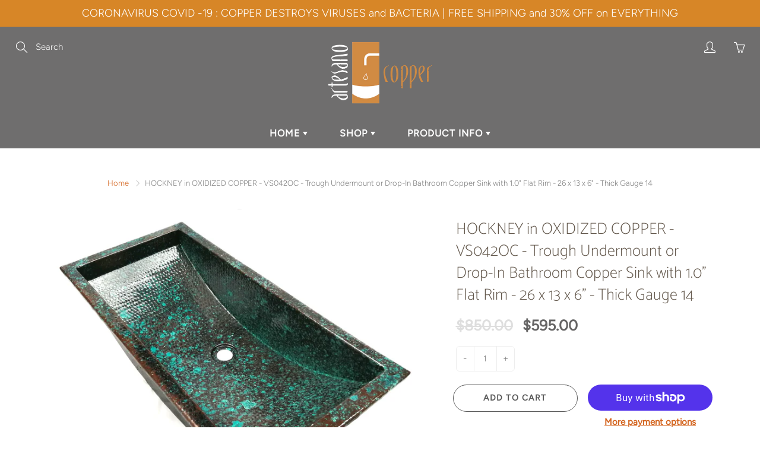

--- FILE ---
content_type: text/html; charset=utf-8
request_url: https://artesanocoppersinks.com/products/copy-of-hockney-vs042-trough-undermount-or-drop-in-bathroom-copper-sink-with-1-0-flat-rim-26-x-13-x-6-thick-gauge-15
body_size: 34006
content:
<!doctype html>
<!--[if IE 9]> <html class="ie9" lang="en"> <![endif]-->
<!--[if (gt IE 9)|!(IE)]><!--> <html lang="en"> <!--<![endif]-->
  <head>
    
<!-- Google Tag Manager -->
<script>(function(w,d,s,l,i){w[l]=w[l]||[];w[l].push({'gtm.start':
new Date().getTime(),event:'gtm.js'});var f=d.getElementsByTagName(s)[0],
j=d.createElement(s),dl=l!='dataLayer'?'&l='+l:'';j.async=true;j.src=
'https://www.googletagmanager.com/gtm.js?id='+i+dl;f.parentNode.insertBefore(j,f);
})(window,document,'script','dataLayer','GTM-TZXKFBP');</script>
<!-- End Google Tag Manager -->
<!-- Global site tag (gtag.js) - Google Ads: 670444841 -->
<script async src="https://www.googletagmanager.com/gtag/js?id=AW-670444841"></script>
<script>
  window.dataLayer = window.dataLayer || [];
  function gtag(){dataLayer.push(arguments);}
  gtag('js', new Date());

  gtag('config', 'AW-670444841');
</script>  
    
<script>(function(w,d,t,r,u){var f,n,i;w[u]=w[u]||[],f=function(){var o={ti:"17540662"};o.q=w[u],w[u]=new UET(o),w[u].push("pageLoad")},n=d.createElement(t),n.src=r,n.async=1,n.onload=n.onreadystatechange=function(){var s=this.readyState;s&&s!=="loaded"&&s!=="complete"||(f(),n.onload=n.onreadystatechange=null)},i=d.getElementsByTagName(t)[0],i.parentNode.insertBefore(n,i)})(window,document,"script","//bat.bing.com/bat.js","uetq");</script>
    
    <meta name="google-site-verification" content="gzEXj5RYgAPbBdlmQ-5hxKiFuAHCSGPsO0X6nZ8rJw8" />


  <meta name="google-site-verification" content="gzEXj5RYgAPbBdlmQ-5hxKiFuAHCSGPsO0X6nZ8rJw8" />
    <!-- Basic page needs ================================================== -->
    <meta charset="utf-8">
    <meta name="viewport" content="width=device-width, height=device-height, initial-scale=1.0, maximum-scale=1.0">

    <!-- Title and description ================================================== -->
    <title>
      Rectangular Under Mount Bathroom Copper Sink with 1.5&quot; Flat Rim &ndash; Artesano Copper Sinks
    </title>

    
    <meta name="description" content="Rectangular Under Mount Bathroom Copper Sink with 1.5&quot; Flat Rim | Under Mount installation | Gauge : 16 | Outside : 22 x 16 x 5&quot;">
    

    <!-- Helpers ================================================== -->
    <meta property="og:site_name" content="Artesano Copper Sinks">
<meta property="og:url" content="https://artesanocoppersinks.com/products/copy-of-hockney-vs042-trough-undermount-or-drop-in-bathroom-copper-sink-with-1-0-flat-rim-26-x-13-x-6-thick-gauge-15">

  <meta property="og:type" content="product">
  <meta property="og:title" content="HOCKNEY in OXIDIZED COPPER - VS042OC - Trough Undermount or Drop-In  Bathroom Copper Sink with 1.0&quot; Flat Rim - 26 x 13 x 6&quot; - Thick Gauge 14">
  
    <meta property="og:image" content="http://artesanocoppersinks.com/cdn/shop/products/HOCKNEYinOC-VS042OC_1-cropped_grande.jpg?v=1640109459">
    <meta property="og:image:secure_url" content="https://artesanocoppersinks.com/cdn/shop/products/HOCKNEYinOC-VS042OC_1-cropped_grande.jpg?v=1640109459">
  
    <meta property="og:image" content="http://artesanocoppersinks.com/cdn/shop/products/HOCKNEYinOC-VS042OC-cropped_56a4aa80-8e9e-468a-ad5a-0200c0224455_grande.jpg?v=1640109459">
    <meta property="og:image:secure_url" content="https://artesanocoppersinks.com/cdn/shop/products/HOCKNEYinOC-VS042OC-cropped_56a4aa80-8e9e-468a-ad5a-0200c0224455_grande.jpg?v=1640109459">
  
    <meta property="og:image" content="http://artesanocoppersinks.com/cdn/shop/products/HOCKNEYinOC-VS042OC_1_grande.jpg?v=1640109459">
    <meta property="og:image:secure_url" content="https://artesanocoppersinks.com/cdn/shop/products/HOCKNEYinOC-VS042OC_1_grande.jpg?v=1640109459">
  
  <meta property="og:price:amount" content="595.00">
  <meta property="og:price:currency" content="USD">
  
  
  	<meta property="og:description" content="Rectangular Under Mount Bathroom Copper Sink with 1.5&quot; Flat Rim | Under Mount installation | Gauge : 16 | Outside : 22 x 16 x 5&quot;">
  
 
  
  <meta name="twitter:card" content="summary">
  
    <meta name="twitter:title" content="HOCKNEY in OXIDIZED COPPER - VS042OC - Trough Undermount or Drop-In  Bathroom Copper Sink with 1.0" Flat Rim - 26 x 13 x 6" - Thick Gauge 14">
    <meta name="twitter:description" content="HOCKNEY in OXIDIZED COPPER - VS042OC - Trough Undermount or Drop-In  Bathroom Copper Sink with 1.0&quot; Flat Rim - 26 x 13 x 6&quot; - Thick Gauge 14 This sink is a Made To Order (MTO) sink with a lead time of 5 weeks. Under Mount Installation or Drop-In Gauge : 14 | Flat rim : 1.0&quot; Outside = 26 x 13 x 6&quot; Inside = 24 x 11 x 5.75&quot; Part Number : VS042OC (OXIDIZED COPPER) , Name of Sink : HOCKNEY Drain is 1.5&quot; located 3.5&quot; from back wall and centered  Hand Hammered (Can be order with a smooth finish) For matching DRAINS please click here  Generally two (2) or more sinks going in the same bathroom will be drop shipped directly from the manufacturer using the same batch of copper and same artisan in order to maintain a consistent cosmetic look between the sinks. Lead time">
    <meta name="twitter:image" content="https://artesanocoppersinks.com/cdn/shop/products/HOCKNEYinOC-VS042OC_1-cropped_medium.jpg?v=1640109459">
    <meta name="twitter:image:width" content="240">
    <meta name="twitter:image:height" content="240">
    
    <link rel="canonical" href="https://artesanocoppersinks.com/products/copy-of-hockney-vs042-trough-undermount-or-drop-in-bathroom-copper-sink-with-1-0-flat-rim-26-x-13-x-6-thick-gauge-15">
    <meta name="theme-color" content="#d4651f">
    
    <link rel="shortcut icon" href="//artesanocoppersinks.com/cdn/shop/files/ArtesanoCopper_FAVICON_32x32.png?v=1613519431" type="image/png">
  	
    <link href="//artesanocoppersinks.com/cdn/shop/t/6/assets/apps.css?v=33307732601068144031630593941" rel="stylesheet" type="text/css" media="all" />
    <link href="//artesanocoppersinks.com/cdn/shop/t/6/assets/styles.scss.css?v=48852106144974922121759331943" rel="stylesheet" type="text/css" media="all" />

    <!-- Header hook for plugins ================================================== -->
    <script>window.performance && window.performance.mark && window.performance.mark('shopify.content_for_header.start');</script><meta name="google-site-verification" content="blXNjoMcpg2NgT6ayK9PO6YaiobVCp5TIvmfmoYjeUA">
<meta id="shopify-digital-wallet" name="shopify-digital-wallet" content="/9157247012/digital_wallets/dialog">
<meta name="shopify-checkout-api-token" content="5dccf525d762c0388205c9e8cccb42d6">
<meta id="in-context-paypal-metadata" data-shop-id="9157247012" data-venmo-supported="false" data-environment="production" data-locale="en_US" data-paypal-v4="true" data-currency="USD">
<link rel="alternate" type="application/json+oembed" href="https://artesanocoppersinks.com/products/copy-of-hockney-vs042-trough-undermount-or-drop-in-bathroom-copper-sink-with-1-0-flat-rim-26-x-13-x-6-thick-gauge-15.oembed">
<script async="async" src="/checkouts/internal/preloads.js?locale=en-US"></script>
<link rel="preconnect" href="https://shop.app" crossorigin="anonymous">
<script async="async" src="https://shop.app/checkouts/internal/preloads.js?locale=en-US&shop_id=9157247012" crossorigin="anonymous"></script>
<script id="apple-pay-shop-capabilities" type="application/json">{"shopId":9157247012,"countryCode":"US","currencyCode":"USD","merchantCapabilities":["supports3DS"],"merchantId":"gid:\/\/shopify\/Shop\/9157247012","merchantName":"Artesano Copper Sinks","requiredBillingContactFields":["postalAddress","email","phone"],"requiredShippingContactFields":["postalAddress","email","phone"],"shippingType":"shipping","supportedNetworks":["visa","masterCard","amex","discover","elo","jcb"],"total":{"type":"pending","label":"Artesano Copper Sinks","amount":"1.00"},"shopifyPaymentsEnabled":true,"supportsSubscriptions":true}</script>
<script id="shopify-features" type="application/json">{"accessToken":"5dccf525d762c0388205c9e8cccb42d6","betas":["rich-media-storefront-analytics"],"domain":"artesanocoppersinks.com","predictiveSearch":true,"shopId":9157247012,"locale":"en"}</script>
<script>var Shopify = Shopify || {};
Shopify.shop = "www-artesanocoppersinks-com.myshopify.com";
Shopify.locale = "en";
Shopify.currency = {"active":"USD","rate":"1.0"};
Shopify.country = "US";
Shopify.theme = {"name":"Galleria with Installments message","id":126864392360,"schema_name":"Galleria","schema_version":"2.0.2","theme_store_id":851,"role":"main"};
Shopify.theme.handle = "null";
Shopify.theme.style = {"id":null,"handle":null};
Shopify.cdnHost = "artesanocoppersinks.com/cdn";
Shopify.routes = Shopify.routes || {};
Shopify.routes.root = "/";</script>
<script type="module">!function(o){(o.Shopify=o.Shopify||{}).modules=!0}(window);</script>
<script>!function(o){function n(){var o=[];function n(){o.push(Array.prototype.slice.apply(arguments))}return n.q=o,n}var t=o.Shopify=o.Shopify||{};t.loadFeatures=n(),t.autoloadFeatures=n()}(window);</script>
<script>
  window.ShopifyPay = window.ShopifyPay || {};
  window.ShopifyPay.apiHost = "shop.app\/pay";
  window.ShopifyPay.redirectState = null;
</script>
<script id="shop-js-analytics" type="application/json">{"pageType":"product"}</script>
<script defer="defer" async type="module" src="//artesanocoppersinks.com/cdn/shopifycloud/shop-js/modules/v2/client.init-shop-cart-sync_WVOgQShq.en.esm.js"></script>
<script defer="defer" async type="module" src="//artesanocoppersinks.com/cdn/shopifycloud/shop-js/modules/v2/chunk.common_C_13GLB1.esm.js"></script>
<script defer="defer" async type="module" src="//artesanocoppersinks.com/cdn/shopifycloud/shop-js/modules/v2/chunk.modal_CLfMGd0m.esm.js"></script>
<script type="module">
  await import("//artesanocoppersinks.com/cdn/shopifycloud/shop-js/modules/v2/client.init-shop-cart-sync_WVOgQShq.en.esm.js");
await import("//artesanocoppersinks.com/cdn/shopifycloud/shop-js/modules/v2/chunk.common_C_13GLB1.esm.js");
await import("//artesanocoppersinks.com/cdn/shopifycloud/shop-js/modules/v2/chunk.modal_CLfMGd0m.esm.js");

  window.Shopify.SignInWithShop?.initShopCartSync?.({"fedCMEnabled":true,"windoidEnabled":true});

</script>
<script defer="defer" async type="module" src="//artesanocoppersinks.com/cdn/shopifycloud/shop-js/modules/v2/client.payment-terms_BWmiNN46.en.esm.js"></script>
<script defer="defer" async type="module" src="//artesanocoppersinks.com/cdn/shopifycloud/shop-js/modules/v2/chunk.common_C_13GLB1.esm.js"></script>
<script defer="defer" async type="module" src="//artesanocoppersinks.com/cdn/shopifycloud/shop-js/modules/v2/chunk.modal_CLfMGd0m.esm.js"></script>
<script type="module">
  await import("//artesanocoppersinks.com/cdn/shopifycloud/shop-js/modules/v2/client.payment-terms_BWmiNN46.en.esm.js");
await import("//artesanocoppersinks.com/cdn/shopifycloud/shop-js/modules/v2/chunk.common_C_13GLB1.esm.js");
await import("//artesanocoppersinks.com/cdn/shopifycloud/shop-js/modules/v2/chunk.modal_CLfMGd0m.esm.js");

  
</script>
<script>
  window.Shopify = window.Shopify || {};
  if (!window.Shopify.featureAssets) window.Shopify.featureAssets = {};
  window.Shopify.featureAssets['shop-js'] = {"shop-cart-sync":["modules/v2/client.shop-cart-sync_DuR37GeY.en.esm.js","modules/v2/chunk.common_C_13GLB1.esm.js","modules/v2/chunk.modal_CLfMGd0m.esm.js"],"init-fed-cm":["modules/v2/client.init-fed-cm_BucUoe6W.en.esm.js","modules/v2/chunk.common_C_13GLB1.esm.js","modules/v2/chunk.modal_CLfMGd0m.esm.js"],"shop-toast-manager":["modules/v2/client.shop-toast-manager_B0JfrpKj.en.esm.js","modules/v2/chunk.common_C_13GLB1.esm.js","modules/v2/chunk.modal_CLfMGd0m.esm.js"],"init-shop-cart-sync":["modules/v2/client.init-shop-cart-sync_WVOgQShq.en.esm.js","modules/v2/chunk.common_C_13GLB1.esm.js","modules/v2/chunk.modal_CLfMGd0m.esm.js"],"shop-button":["modules/v2/client.shop-button_B_U3bv27.en.esm.js","modules/v2/chunk.common_C_13GLB1.esm.js","modules/v2/chunk.modal_CLfMGd0m.esm.js"],"init-windoid":["modules/v2/client.init-windoid_DuP9q_di.en.esm.js","modules/v2/chunk.common_C_13GLB1.esm.js","modules/v2/chunk.modal_CLfMGd0m.esm.js"],"shop-cash-offers":["modules/v2/client.shop-cash-offers_BmULhtno.en.esm.js","modules/v2/chunk.common_C_13GLB1.esm.js","modules/v2/chunk.modal_CLfMGd0m.esm.js"],"pay-button":["modules/v2/client.pay-button_CrPSEbOK.en.esm.js","modules/v2/chunk.common_C_13GLB1.esm.js","modules/v2/chunk.modal_CLfMGd0m.esm.js"],"init-customer-accounts":["modules/v2/client.init-customer-accounts_jNk9cPYQ.en.esm.js","modules/v2/client.shop-login-button_DJ5ldayH.en.esm.js","modules/v2/chunk.common_C_13GLB1.esm.js","modules/v2/chunk.modal_CLfMGd0m.esm.js"],"avatar":["modules/v2/client.avatar_BTnouDA3.en.esm.js"],"checkout-modal":["modules/v2/client.checkout-modal_pBPyh9w8.en.esm.js","modules/v2/chunk.common_C_13GLB1.esm.js","modules/v2/chunk.modal_CLfMGd0m.esm.js"],"init-shop-for-new-customer-accounts":["modules/v2/client.init-shop-for-new-customer-accounts_BUoCy7a5.en.esm.js","modules/v2/client.shop-login-button_DJ5ldayH.en.esm.js","modules/v2/chunk.common_C_13GLB1.esm.js","modules/v2/chunk.modal_CLfMGd0m.esm.js"],"init-customer-accounts-sign-up":["modules/v2/client.init-customer-accounts-sign-up_CnczCz9H.en.esm.js","modules/v2/client.shop-login-button_DJ5ldayH.en.esm.js","modules/v2/chunk.common_C_13GLB1.esm.js","modules/v2/chunk.modal_CLfMGd0m.esm.js"],"init-shop-email-lookup-coordinator":["modules/v2/client.init-shop-email-lookup-coordinator_CzjY5t9o.en.esm.js","modules/v2/chunk.common_C_13GLB1.esm.js","modules/v2/chunk.modal_CLfMGd0m.esm.js"],"shop-follow-button":["modules/v2/client.shop-follow-button_CsYC63q7.en.esm.js","modules/v2/chunk.common_C_13GLB1.esm.js","modules/v2/chunk.modal_CLfMGd0m.esm.js"],"shop-login-button":["modules/v2/client.shop-login-button_DJ5ldayH.en.esm.js","modules/v2/chunk.common_C_13GLB1.esm.js","modules/v2/chunk.modal_CLfMGd0m.esm.js"],"shop-login":["modules/v2/client.shop-login_B9ccPdmx.en.esm.js","modules/v2/chunk.common_C_13GLB1.esm.js","modules/v2/chunk.modal_CLfMGd0m.esm.js"],"lead-capture":["modules/v2/client.lead-capture_D0K_KgYb.en.esm.js","modules/v2/chunk.common_C_13GLB1.esm.js","modules/v2/chunk.modal_CLfMGd0m.esm.js"],"payment-terms":["modules/v2/client.payment-terms_BWmiNN46.en.esm.js","modules/v2/chunk.common_C_13GLB1.esm.js","modules/v2/chunk.modal_CLfMGd0m.esm.js"]};
</script>
<script>(function() {
  var isLoaded = false;
  function asyncLoad() {
    if (isLoaded) return;
    isLoaded = true;
    var urls = ["\/\/shopify.privy.com\/widget.js?shop=www-artesanocoppersinks-com.myshopify.com","\/\/code.tidio.co\/2s90ccnlesl3dso5vmthrkulhsbcidue.js?shop=www-artesanocoppersinks-com.myshopify.com","https:\/\/cdn.hextom.com\/js\/quickannouncementbar.js?shop=www-artesanocoppersinks-com.myshopify.com","https:\/\/cdn.hextom.com\/js\/freeshippingbar.js?shop=www-artesanocoppersinks-com.myshopify.com"];
    for (var i = 0; i < urls.length; i++) {
      var s = document.createElement('script');
      s.type = 'text/javascript';
      s.async = true;
      s.src = urls[i];
      var x = document.getElementsByTagName('script')[0];
      x.parentNode.insertBefore(s, x);
    }
  };
  if(window.attachEvent) {
    window.attachEvent('onload', asyncLoad);
  } else {
    window.addEventListener('load', asyncLoad, false);
  }
})();</script>
<script id="__st">var __st={"a":9157247012,"offset":-28800,"reqid":"f363b407-e26c-42f0-81f1-365181dce549-1769711907","pageurl":"artesanocoppersinks.com\/products\/copy-of-hockney-vs042-trough-undermount-or-drop-in-bathroom-copper-sink-with-1-0-flat-rim-26-x-13-x-6-thick-gauge-15","u":"1e97e3c9126e","p":"product","rtyp":"product","rid":7498755309813};</script>
<script>window.ShopifyPaypalV4VisibilityTracking = true;</script>
<script id="captcha-bootstrap">!function(){'use strict';const t='contact',e='account',n='new_comment',o=[[t,t],['blogs',n],['comments',n],[t,'customer']],c=[[e,'customer_login'],[e,'guest_login'],[e,'recover_customer_password'],[e,'create_customer']],r=t=>t.map((([t,e])=>`form[action*='/${t}']:not([data-nocaptcha='true']) input[name='form_type'][value='${e}']`)).join(','),a=t=>()=>t?[...document.querySelectorAll(t)].map((t=>t.form)):[];function s(){const t=[...o],e=r(t);return a(e)}const i='password',u='form_key',d=['recaptcha-v3-token','g-recaptcha-response','h-captcha-response',i],f=()=>{try{return window.sessionStorage}catch{return}},m='__shopify_v',_=t=>t.elements[u];function p(t,e,n=!1){try{const o=window.sessionStorage,c=JSON.parse(o.getItem(e)),{data:r}=function(t){const{data:e,action:n}=t;return t[m]||n?{data:e,action:n}:{data:t,action:n}}(c);for(const[e,n]of Object.entries(r))t.elements[e]&&(t.elements[e].value=n);n&&o.removeItem(e)}catch(o){console.error('form repopulation failed',{error:o})}}const l='form_type',E='cptcha';function T(t){t.dataset[E]=!0}const w=window,h=w.document,L='Shopify',v='ce_forms',y='captcha';let A=!1;((t,e)=>{const n=(g='f06e6c50-85a8-45c8-87d0-21a2b65856fe',I='https://cdn.shopify.com/shopifycloud/storefront-forms-hcaptcha/ce_storefront_forms_captcha_hcaptcha.v1.5.2.iife.js',D={infoText:'Protected by hCaptcha',privacyText:'Privacy',termsText:'Terms'},(t,e,n)=>{const o=w[L][v],c=o.bindForm;if(c)return c(t,g,e,D).then(n);var r;o.q.push([[t,g,e,D],n]),r=I,A||(h.body.append(Object.assign(h.createElement('script'),{id:'captcha-provider',async:!0,src:r})),A=!0)});var g,I,D;w[L]=w[L]||{},w[L][v]=w[L][v]||{},w[L][v].q=[],w[L][y]=w[L][y]||{},w[L][y].protect=function(t,e){n(t,void 0,e),T(t)},Object.freeze(w[L][y]),function(t,e,n,w,h,L){const[v,y,A,g]=function(t,e,n){const i=e?o:[],u=t?c:[],d=[...i,...u],f=r(d),m=r(i),_=r(d.filter((([t,e])=>n.includes(e))));return[a(f),a(m),a(_),s()]}(w,h,L),I=t=>{const e=t.target;return e instanceof HTMLFormElement?e:e&&e.form},D=t=>v().includes(t);t.addEventListener('submit',(t=>{const e=I(t);if(!e)return;const n=D(e)&&!e.dataset.hcaptchaBound&&!e.dataset.recaptchaBound,o=_(e),c=g().includes(e)&&(!o||!o.value);(n||c)&&t.preventDefault(),c&&!n&&(function(t){try{if(!f())return;!function(t){const e=f();if(!e)return;const n=_(t);if(!n)return;const o=n.value;o&&e.removeItem(o)}(t);const e=Array.from(Array(32),(()=>Math.random().toString(36)[2])).join('');!function(t,e){_(t)||t.append(Object.assign(document.createElement('input'),{type:'hidden',name:u})),t.elements[u].value=e}(t,e),function(t,e){const n=f();if(!n)return;const o=[...t.querySelectorAll(`input[type='${i}']`)].map((({name:t})=>t)),c=[...d,...o],r={};for(const[a,s]of new FormData(t).entries())c.includes(a)||(r[a]=s);n.setItem(e,JSON.stringify({[m]:1,action:t.action,data:r}))}(t,e)}catch(e){console.error('failed to persist form',e)}}(e),e.submit())}));const S=(t,e)=>{t&&!t.dataset[E]&&(n(t,e.some((e=>e===t))),T(t))};for(const o of['focusin','change'])t.addEventListener(o,(t=>{const e=I(t);D(e)&&S(e,y())}));const B=e.get('form_key'),M=e.get(l),P=B&&M;t.addEventListener('DOMContentLoaded',(()=>{const t=y();if(P)for(const e of t)e.elements[l].value===M&&p(e,B);[...new Set([...A(),...v().filter((t=>'true'===t.dataset.shopifyCaptcha))])].forEach((e=>S(e,t)))}))}(h,new URLSearchParams(w.location.search),n,t,e,['guest_login'])})(!0,!0)}();</script>
<script integrity="sha256-4kQ18oKyAcykRKYeNunJcIwy7WH5gtpwJnB7kiuLZ1E=" data-source-attribution="shopify.loadfeatures" defer="defer" src="//artesanocoppersinks.com/cdn/shopifycloud/storefront/assets/storefront/load_feature-a0a9edcb.js" crossorigin="anonymous"></script>
<script crossorigin="anonymous" defer="defer" src="//artesanocoppersinks.com/cdn/shopifycloud/storefront/assets/shopify_pay/storefront-65b4c6d7.js?v=20250812"></script>
<script data-source-attribution="shopify.dynamic_checkout.dynamic.init">var Shopify=Shopify||{};Shopify.PaymentButton=Shopify.PaymentButton||{isStorefrontPortableWallets:!0,init:function(){window.Shopify.PaymentButton.init=function(){};var t=document.createElement("script");t.src="https://artesanocoppersinks.com/cdn/shopifycloud/portable-wallets/latest/portable-wallets.en.js",t.type="module",document.head.appendChild(t)}};
</script>
<script data-source-attribution="shopify.dynamic_checkout.buyer_consent">
  function portableWalletsHideBuyerConsent(e){var t=document.getElementById("shopify-buyer-consent"),n=document.getElementById("shopify-subscription-policy-button");t&&n&&(t.classList.add("hidden"),t.setAttribute("aria-hidden","true"),n.removeEventListener("click",e))}function portableWalletsShowBuyerConsent(e){var t=document.getElementById("shopify-buyer-consent"),n=document.getElementById("shopify-subscription-policy-button");t&&n&&(t.classList.remove("hidden"),t.removeAttribute("aria-hidden"),n.addEventListener("click",e))}window.Shopify?.PaymentButton&&(window.Shopify.PaymentButton.hideBuyerConsent=portableWalletsHideBuyerConsent,window.Shopify.PaymentButton.showBuyerConsent=portableWalletsShowBuyerConsent);
</script>
<script>
  function portableWalletsCleanup(e){e&&e.src&&console.error("Failed to load portable wallets script "+e.src);var t=document.querySelectorAll("shopify-accelerated-checkout .shopify-payment-button__skeleton, shopify-accelerated-checkout-cart .wallet-cart-button__skeleton"),e=document.getElementById("shopify-buyer-consent");for(let e=0;e<t.length;e++)t[e].remove();e&&e.remove()}function portableWalletsNotLoadedAsModule(e){e instanceof ErrorEvent&&"string"==typeof e.message&&e.message.includes("import.meta")&&"string"==typeof e.filename&&e.filename.includes("portable-wallets")&&(window.removeEventListener("error",portableWalletsNotLoadedAsModule),window.Shopify.PaymentButton.failedToLoad=e,"loading"===document.readyState?document.addEventListener("DOMContentLoaded",window.Shopify.PaymentButton.init):window.Shopify.PaymentButton.init())}window.addEventListener("error",portableWalletsNotLoadedAsModule);
</script>

<script type="module" src="https://artesanocoppersinks.com/cdn/shopifycloud/portable-wallets/latest/portable-wallets.en.js" onError="portableWalletsCleanup(this)" crossorigin="anonymous"></script>
<script nomodule>
  document.addEventListener("DOMContentLoaded", portableWalletsCleanup);
</script>

<link id="shopify-accelerated-checkout-styles" rel="stylesheet" media="screen" href="https://artesanocoppersinks.com/cdn/shopifycloud/portable-wallets/latest/accelerated-checkout-backwards-compat.css" crossorigin="anonymous">
<style id="shopify-accelerated-checkout-cart">
        #shopify-buyer-consent {
  margin-top: 1em;
  display: inline-block;
  width: 100%;
}

#shopify-buyer-consent.hidden {
  display: none;
}

#shopify-subscription-policy-button {
  background: none;
  border: none;
  padding: 0;
  text-decoration: underline;
  font-size: inherit;
  cursor: pointer;
}

#shopify-subscription-policy-button::before {
  box-shadow: none;
}

      </style>

<script>window.performance && window.performance.mark && window.performance.mark('shopify.content_for_header.end');</script>

    <!--[if lt IE 9]>
		<script src="//html5shiv.googlecode.com/svn/trunk/html5.js" type="text/javascript"></script>
	<![endif]-->

     <!--[if (lte IE 9) ]><script src="//artesanocoppersinks.com/cdn/shop/t/6/assets/match-media.min.js?v=22265819453975888031630593955" type="text/javascript"></script><![endif]-->

  


    <!-- Theme Global App JS ================================================== -->
    <script>
      var theme = {
        strings: {
          addToCart: "Add to cart",
          soldOut: "Sold out",
          unavailable: "Unavailable",
          showMore: "Show More",
          showLess: "Show Less"
        },
        moneyFormat: "${{amount}}"
      }
      function initScroll(sectionId) {

        document.addEventListener('shopify:section:select', fireOnSectionSelect);
        document.addEventListener('shopify:section:reorder', fireOnSectionSelect);

        window.addEventListener("load", fireOnLoad);


        function fireOnSectionSelect(e) {
          if(e.detail.sectionId === sectionId) {
            setScoll(e.detail.sectionId);
          }
        }

        function fireOnLoad() {
          setScoll(sectionId);
        }


        function setScoll(sectionId) {

          var current = document.getElementById("shopify-section-" + sectionId),
              scroller = document.getElementById("scroll-indicator-" + sectionId);


          if(current.previousElementSibling === null) {
            scroller.style.display = "block";
            scroller.onclick = function(e) {
              e.preventDefault();
              current.nextElementSibling.scrollIntoView({ behavior: 'smooth', block: 'start' });
            };
          }
        }
      }
    </script>

      <noscript>
        <style>
          .product-thumb-img-wrap img:nth-child(2),
          .swiper-slide img:nth-child(2),
          .blog_image_overlay img:nth-child(2),
          .blog-post img:nth-child(2){
            display:none !important;
          }
        </style>
      </noscript>

  
<script>
    
    
    
    
    var gsf_conversion_data = {page_type : 'product', event : 'view_item', data : {product_data : [{variant_id : 42202814808309, product_id : 7498755309813, name : "HOCKNEY in OXIDIZED COPPER - VS042OC - Trough Undermount or Drop-In  Bathroom Copper Sink with 1.0&quot; Flat Rim - 26 x 13 x 6&quot; - Thick Gauge 14", price : "595.00", currency : "USD", sku : "VS042OC", brand : "Artesano Copper Sinks", variant : "Default Title", category : "Undermount Sinks", quantity : "-1" }], total_price : "595.00", shop_currency : "USD"}};
    
</script>
<script type="text/javascript" id="four-shopify-base-script">
window.Four = {
  currency: "USD",
  local: "en",
  themeName: "Galleria with Installments message",
  countryCode: null,
  product: {"id":7498755309813,"title":"HOCKNEY in OXIDIZED COPPER - VS042OC - Trough Undermount or Drop-In  Bathroom Copper Sink with 1.0\" Flat Rim - 26 x 13 x 6\" - Thick Gauge 14","handle":"copy-of-hockney-vs042-trough-undermount-or-drop-in-bathroom-copper-sink-with-1-0-flat-rim-26-x-13-x-6-thick-gauge-15","description":"\u003cul\u003e\n\u003cli\u003eHOCKNEY in OXIDIZED COPPER - VS042OC - Trough Undermount or Drop-In  Bathroom Copper Sink with 1.0\" Flat Rim - 26 x 13 x 6\" - Thick Gauge 14\u003c\/li\u003e\n\u003cli\u003eThis sink is a Made To Order (MTO) sink with a lead time of 5 weeks.\u003c\/li\u003e\n\u003cli\u003e\u003cspan style=\"line-height: 1.5;\"\u003eUnder Mount Installation or Drop-In\u003c\/span\u003e\u003c\/li\u003e\n\u003cli\u003e\u003cspan style=\"line-height: 1.5;\"\u003eGauge : 14 | Flat rim : 1.0\"\u003c\/span\u003e\u003c\/li\u003e\n\u003cli\u003eOutside = 26 x 13 x 6\"\u003c\/li\u003e\n\u003cli\u003eInside = 24 x 11 x 5.75\"\u003c\/li\u003e\n\u003cli\u003ePart Number : \u003cspan style=\"line-height: 1.5;\"\u003eVS042OC\u003c\/span\u003e\u003cspan style=\"line-height: 1.5;\"\u003e (OXIDIZED COPPER) ,\u003c\/span\u003e\n\u003c\/li\u003e\n\u003cli\u003eName of Sink : HOCKNEY\u003c\/li\u003e\n\u003cli\u003eDrain is 1.5\" located 3.5\" from back wall and centered \u003c\/li\u003e\n\u003cli\u003eHand Hammered (Can be order with a smooth finish)\u003c\/li\u003e\n\u003cli\u003eFor matching DRAINS please\u003cspan\u003e \u003c\/span\u003e\u003cspan style=\"color: #ff8000;\"\u003e\u003ca href=\"https:\/\/artesanocoppersinks.com\/collections\/bathroom-drains\" title=\"Bathroom Drains\" style=\"color: #ff8000;\"\u003eclick here\u003c\/a\u003e\u003c\/span\u003e \u003c\/li\u003e\n\u003cli\u003eGenerally two (2) or more sinks going in the same bathroom will be drop shipped directly from the manufacturer using the same batch of copper and same artisan in order to maintain a consistent cosmetic look between the sinks. Lead time is 3 weeks to be delivered.\u003c\/li\u003e\n\u003cli\u003eThis Trough sink can be Made to Order (MTO) in custom finishes and sizes (Sink,apron and rim). Please visit our \u003cspan style=\"color: #ff8000;\"\u003eMTO Finishes Section\u003c\/span\u003e and\/or call us so we can assist you. \u003c\/li\u003e\n\u003c\/ul\u003e","published_at":"2021-12-21T08:48:28-08:00","created_at":"2021-12-21T08:40:19-08:00","vendor":"Artesano Copper Sinks","type":"Undermount Sinks","tags":["Finish_Oxidized Copper","Gauge_ #14","Price_$400 to $600","Price_$400+","Sanded Copper Finish (SC)","Shape_Rectangular","Type_Undermount"],"price":59500,"price_min":59500,"price_max":59500,"available":true,"price_varies":false,"compare_at_price":85000,"compare_at_price_min":85000,"compare_at_price_max":85000,"compare_at_price_varies":false,"variants":[{"id":42202814808309,"title":"Default Title","option1":"Default Title","option2":null,"option3":null,"sku":"VS042OC","requires_shipping":true,"taxable":true,"featured_image":null,"available":true,"name":"HOCKNEY in OXIDIZED COPPER - VS042OC - Trough Undermount or Drop-In  Bathroom Copper Sink with 1.0\" Flat Rim - 26 x 13 x 6\" - Thick Gauge 14","public_title":null,"options":["Default Title"],"price":59500,"weight":8165,"compare_at_price":85000,"inventory_management":null,"barcode":"","requires_selling_plan":false,"selling_plan_allocations":[]}],"images":["\/\/artesanocoppersinks.com\/cdn\/shop\/products\/HOCKNEYinOC-VS042OC_1-cropped.jpg?v=1640109459","\/\/artesanocoppersinks.com\/cdn\/shop\/products\/HOCKNEYinOC-VS042OC-cropped_56a4aa80-8e9e-468a-ad5a-0200c0224455.jpg?v=1640109459","\/\/artesanocoppersinks.com\/cdn\/shop\/products\/HOCKNEYinOC-VS042OC_1.jpg?v=1640109459","\/\/artesanocoppersinks.com\/cdn\/shop\/products\/HOCKNEYinOC-VS042OC_2.jpg?v=1640109459","\/\/artesanocoppersinks.com\/cdn\/shop\/products\/HOCKNEYinOC-VS042OC.jpg?v=1640109459","\/\/artesanocoppersinks.com\/cdn\/shop\/products\/GAUGE_8b130c1b-2ee6-432b-a98f-27a9734054e7.jpg?v=1640109459"],"featured_image":"\/\/artesanocoppersinks.com\/cdn\/shop\/products\/HOCKNEYinOC-VS042OC_1-cropped.jpg?v=1640109459","options":["Title"],"media":[{"alt":null,"id":28916438499573,"position":1,"preview_image":{"aspect_ratio":1.26,"height":3531,"width":4448,"src":"\/\/artesanocoppersinks.com\/cdn\/shop\/products\/HOCKNEYinOC-VS042OC_1-cropped.jpg?v=1640109459"},"aspect_ratio":1.26,"height":3531,"media_type":"image","src":"\/\/artesanocoppersinks.com\/cdn\/shop\/products\/HOCKNEYinOC-VS042OC_1-cropped.jpg?v=1640109459","width":4448},{"alt":null,"id":28916420149493,"position":2,"preview_image":{"aspect_ratio":1.848,"height":2763,"width":5106,"src":"\/\/artesanocoppersinks.com\/cdn\/shop\/products\/HOCKNEYinOC-VS042OC-cropped_56a4aa80-8e9e-468a-ad5a-0200c0224455.jpg?v=1640109459"},"aspect_ratio":1.848,"height":2763,"media_type":"image","src":"\/\/artesanocoppersinks.com\/cdn\/shop\/products\/HOCKNEYinOC-VS042OC-cropped_56a4aa80-8e9e-468a-ad5a-0200c0224455.jpg?v=1640109459","width":5106},{"alt":null,"id":28915977912565,"position":3,"preview_image":{"aspect_ratio":1.333,"height":3840,"width":5120,"src":"\/\/artesanocoppersinks.com\/cdn\/shop\/products\/HOCKNEYinOC-VS042OC_1.jpg?v=1640109459"},"aspect_ratio":1.333,"height":3840,"media_type":"image","src":"\/\/artesanocoppersinks.com\/cdn\/shop\/products\/HOCKNEYinOC-VS042OC_1.jpg?v=1640109459","width":5120},{"alt":null,"id":28915977945333,"position":4,"preview_image":{"aspect_ratio":1.333,"height":3732,"width":4976,"src":"\/\/artesanocoppersinks.com\/cdn\/shop\/products\/HOCKNEYinOC-VS042OC_2.jpg?v=1640109459"},"aspect_ratio":1.333,"height":3732,"media_type":"image","src":"\/\/artesanocoppersinks.com\/cdn\/shop\/products\/HOCKNEYinOC-VS042OC_2.jpg?v=1640109459","width":4976},{"alt":null,"id":28915977978101,"position":5,"preview_image":{"aspect_ratio":1.333,"height":3840,"width":5120,"src":"\/\/artesanocoppersinks.com\/cdn\/shop\/products\/HOCKNEYinOC-VS042OC.jpg?v=1640109459"},"aspect_ratio":1.333,"height":3840,"media_type":"image","src":"\/\/artesanocoppersinks.com\/cdn\/shop\/products\/HOCKNEYinOC-VS042OC.jpg?v=1640109459","width":5120},{"alt":"HOCKNEY in Natural - VS042NA - Trough Undermount or Drop-In  Bathroom Copper Sink with 1.0\" Flat Rim - 26 x 13 x 6\" - Thick Gauge 14 - www.artesanocoppersinks.com","id":28915948650741,"position":6,"preview_image":{"aspect_ratio":3.0,"height":300,"width":900,"src":"\/\/artesanocoppersinks.com\/cdn\/shop\/products\/GAUGE_8b130c1b-2ee6-432b-a98f-27a9734054e7.jpg?v=1640109459"},"aspect_ratio":3.0,"height":300,"media_type":"image","src":"\/\/artesanocoppersinks.com\/cdn\/shop\/products\/GAUGE_8b130c1b-2ee6-432b-a98f-27a9734054e7.jpg?v=1640109459","width":900}],"requires_selling_plan":false,"selling_plan_groups":[],"content":"\u003cul\u003e\n\u003cli\u003eHOCKNEY in OXIDIZED COPPER - VS042OC - Trough Undermount or Drop-In  Bathroom Copper Sink with 1.0\" Flat Rim - 26 x 13 x 6\" - Thick Gauge 14\u003c\/li\u003e\n\u003cli\u003eThis sink is a Made To Order (MTO) sink with a lead time of 5 weeks.\u003c\/li\u003e\n\u003cli\u003e\u003cspan style=\"line-height: 1.5;\"\u003eUnder Mount Installation or Drop-In\u003c\/span\u003e\u003c\/li\u003e\n\u003cli\u003e\u003cspan style=\"line-height: 1.5;\"\u003eGauge : 14 | Flat rim : 1.0\"\u003c\/span\u003e\u003c\/li\u003e\n\u003cli\u003eOutside = 26 x 13 x 6\"\u003c\/li\u003e\n\u003cli\u003eInside = 24 x 11 x 5.75\"\u003c\/li\u003e\n\u003cli\u003ePart Number : \u003cspan style=\"line-height: 1.5;\"\u003eVS042OC\u003c\/span\u003e\u003cspan style=\"line-height: 1.5;\"\u003e (OXIDIZED COPPER) ,\u003c\/span\u003e\n\u003c\/li\u003e\n\u003cli\u003eName of Sink : HOCKNEY\u003c\/li\u003e\n\u003cli\u003eDrain is 1.5\" located 3.5\" from back wall and centered \u003c\/li\u003e\n\u003cli\u003eHand Hammered (Can be order with a smooth finish)\u003c\/li\u003e\n\u003cli\u003eFor matching DRAINS please\u003cspan\u003e \u003c\/span\u003e\u003cspan style=\"color: #ff8000;\"\u003e\u003ca href=\"https:\/\/artesanocoppersinks.com\/collections\/bathroom-drains\" title=\"Bathroom Drains\" style=\"color: #ff8000;\"\u003eclick here\u003c\/a\u003e\u003c\/span\u003e \u003c\/li\u003e\n\u003cli\u003eGenerally two (2) or more sinks going in the same bathroom will be drop shipped directly from the manufacturer using the same batch of copper and same artisan in order to maintain a consistent cosmetic look between the sinks. Lead time is 3 weeks to be delivered.\u003c\/li\u003e\n\u003cli\u003eThis Trough sink can be Made to Order (MTO) in custom finishes and sizes (Sink,apron and rim). Please visit our \u003cspan style=\"color: #ff8000;\"\u003eMTO Finishes Section\u003c\/span\u003e and\/or call us so we can assist you. \u003c\/li\u003e\n\u003c\/ul\u003e"},
  currentVariant: {"id":42202814808309,"title":"Default Title","option1":"Default Title","option2":null,"option3":null,"sku":"VS042OC","requires_shipping":true,"taxable":true,"featured_image":null,"available":true,"name":"HOCKNEY in OXIDIZED COPPER - VS042OC - Trough Undermount or Drop-In  Bathroom Copper Sink with 1.0\" Flat Rim - 26 x 13 x 6\" - Thick Gauge 14","public_title":null,"options":["Default Title"],"price":59500,"weight":8165,"compare_at_price":85000,"inventory_management":null,"barcode":"","requires_selling_plan":false,"selling_plan_allocations":[]},
  cartTotal: 0,
  load: function(d) {
    var s = d.createElement('script');
    s.src = 'https://scripts.paywithfour.com/public/javascripts/shopify-four-javascript.v2.js?r=5f2832822332c60032c48781&l="en"';
    s.setAttribute('async', '');
    d.head.appendChild(s);
  }
};
window.Four.load(document);
</script>
<script>
    
    
    
    
    var gsf_conversion_data = {page_type : 'product', event : 'view_item', data : {product_data : [{variant_id : 42202814808309, product_id : 7498755309813, name : "HOCKNEY in OXIDIZED COPPER - VS042OC - Trough Undermount or Drop-In  Bathroom Copper Sink with 1.0&quot; Flat Rim - 26 x 13 x 6&quot; - Thick Gauge 14", price : "595.00", currency : "USD", sku : "VS042OC", brand : "Artesano Copper Sinks", variant : "Default Title", category : "Undermount Sinks", quantity : "-1" }], total_price : "595.00", shop_currency : "USD"}};
    
</script>
<!-- BEGIN app block: shopify://apps/simprosys-google-shopping-feed/blocks/core_settings_block/1f0b859e-9fa6-4007-97e8-4513aff5ff3b --><!-- BEGIN: GSF App Core Tags & Scripts by Simprosys Google Shopping Feed -->









<!-- END: GSF App Core Tags & Scripts by Simprosys Google Shopping Feed -->
<!-- END app block --><link href="https://monorail-edge.shopifysvc.com" rel="dns-prefetch">
<script>(function(){if ("sendBeacon" in navigator && "performance" in window) {try {var session_token_from_headers = performance.getEntriesByType('navigation')[0].serverTiming.find(x => x.name == '_s').description;} catch {var session_token_from_headers = undefined;}var session_cookie_matches = document.cookie.match(/_shopify_s=([^;]*)/);var session_token_from_cookie = session_cookie_matches && session_cookie_matches.length === 2 ? session_cookie_matches[1] : "";var session_token = session_token_from_headers || session_token_from_cookie || "";function handle_abandonment_event(e) {var entries = performance.getEntries().filter(function(entry) {return /monorail-edge.shopifysvc.com/.test(entry.name);});if (!window.abandonment_tracked && entries.length === 0) {window.abandonment_tracked = true;var currentMs = Date.now();var navigation_start = performance.timing.navigationStart;var payload = {shop_id: 9157247012,url: window.location.href,navigation_start,duration: currentMs - navigation_start,session_token,page_type: "product"};window.navigator.sendBeacon("https://monorail-edge.shopifysvc.com/v1/produce", JSON.stringify({schema_id: "online_store_buyer_site_abandonment/1.1",payload: payload,metadata: {event_created_at_ms: currentMs,event_sent_at_ms: currentMs}}));}}window.addEventListener('pagehide', handle_abandonment_event);}}());</script>
<script id="web-pixels-manager-setup">(function e(e,d,r,n,o){if(void 0===o&&(o={}),!Boolean(null===(a=null===(i=window.Shopify)||void 0===i?void 0:i.analytics)||void 0===a?void 0:a.replayQueue)){var i,a;window.Shopify=window.Shopify||{};var t=window.Shopify;t.analytics=t.analytics||{};var s=t.analytics;s.replayQueue=[],s.publish=function(e,d,r){return s.replayQueue.push([e,d,r]),!0};try{self.performance.mark("wpm:start")}catch(e){}var l=function(){var e={modern:/Edge?\/(1{2}[4-9]|1[2-9]\d|[2-9]\d{2}|\d{4,})\.\d+(\.\d+|)|Firefox\/(1{2}[4-9]|1[2-9]\d|[2-9]\d{2}|\d{4,})\.\d+(\.\d+|)|Chrom(ium|e)\/(9{2}|\d{3,})\.\d+(\.\d+|)|(Maci|X1{2}).+ Version\/(15\.\d+|(1[6-9]|[2-9]\d|\d{3,})\.\d+)([,.]\d+|)( \(\w+\)|)( Mobile\/\w+|) Safari\/|Chrome.+OPR\/(9{2}|\d{3,})\.\d+\.\d+|(CPU[ +]OS|iPhone[ +]OS|CPU[ +]iPhone|CPU IPhone OS|CPU iPad OS)[ +]+(15[._]\d+|(1[6-9]|[2-9]\d|\d{3,})[._]\d+)([._]\d+|)|Android:?[ /-](13[3-9]|1[4-9]\d|[2-9]\d{2}|\d{4,})(\.\d+|)(\.\d+|)|Android.+Firefox\/(13[5-9]|1[4-9]\d|[2-9]\d{2}|\d{4,})\.\d+(\.\d+|)|Android.+Chrom(ium|e)\/(13[3-9]|1[4-9]\d|[2-9]\d{2}|\d{4,})\.\d+(\.\d+|)|SamsungBrowser\/([2-9]\d|\d{3,})\.\d+/,legacy:/Edge?\/(1[6-9]|[2-9]\d|\d{3,})\.\d+(\.\d+|)|Firefox\/(5[4-9]|[6-9]\d|\d{3,})\.\d+(\.\d+|)|Chrom(ium|e)\/(5[1-9]|[6-9]\d|\d{3,})\.\d+(\.\d+|)([\d.]+$|.*Safari\/(?![\d.]+ Edge\/[\d.]+$))|(Maci|X1{2}).+ Version\/(10\.\d+|(1[1-9]|[2-9]\d|\d{3,})\.\d+)([,.]\d+|)( \(\w+\)|)( Mobile\/\w+|) Safari\/|Chrome.+OPR\/(3[89]|[4-9]\d|\d{3,})\.\d+\.\d+|(CPU[ +]OS|iPhone[ +]OS|CPU[ +]iPhone|CPU IPhone OS|CPU iPad OS)[ +]+(10[._]\d+|(1[1-9]|[2-9]\d|\d{3,})[._]\d+)([._]\d+|)|Android:?[ /-](13[3-9]|1[4-9]\d|[2-9]\d{2}|\d{4,})(\.\d+|)(\.\d+|)|Mobile Safari.+OPR\/([89]\d|\d{3,})\.\d+\.\d+|Android.+Firefox\/(13[5-9]|1[4-9]\d|[2-9]\d{2}|\d{4,})\.\d+(\.\d+|)|Android.+Chrom(ium|e)\/(13[3-9]|1[4-9]\d|[2-9]\d{2}|\d{4,})\.\d+(\.\d+|)|Android.+(UC? ?Browser|UCWEB|U3)[ /]?(15\.([5-9]|\d{2,})|(1[6-9]|[2-9]\d|\d{3,})\.\d+)\.\d+|SamsungBrowser\/(5\.\d+|([6-9]|\d{2,})\.\d+)|Android.+MQ{2}Browser\/(14(\.(9|\d{2,})|)|(1[5-9]|[2-9]\d|\d{3,})(\.\d+|))(\.\d+|)|K[Aa][Ii]OS\/(3\.\d+|([4-9]|\d{2,})\.\d+)(\.\d+|)/},d=e.modern,r=e.legacy,n=navigator.userAgent;return n.match(d)?"modern":n.match(r)?"legacy":"unknown"}(),u="modern"===l?"modern":"legacy",c=(null!=n?n:{modern:"",legacy:""})[u],f=function(e){return[e.baseUrl,"/wpm","/b",e.hashVersion,"modern"===e.buildTarget?"m":"l",".js"].join("")}({baseUrl:d,hashVersion:r,buildTarget:u}),m=function(e){var d=e.version,r=e.bundleTarget,n=e.surface,o=e.pageUrl,i=e.monorailEndpoint;return{emit:function(e){var a=e.status,t=e.errorMsg,s=(new Date).getTime(),l=JSON.stringify({metadata:{event_sent_at_ms:s},events:[{schema_id:"web_pixels_manager_load/3.1",payload:{version:d,bundle_target:r,page_url:o,status:a,surface:n,error_msg:t},metadata:{event_created_at_ms:s}}]});if(!i)return console&&console.warn&&console.warn("[Web Pixels Manager] No Monorail endpoint provided, skipping logging."),!1;try{return self.navigator.sendBeacon.bind(self.navigator)(i,l)}catch(e){}var u=new XMLHttpRequest;try{return u.open("POST",i,!0),u.setRequestHeader("Content-Type","text/plain"),u.send(l),!0}catch(e){return console&&console.warn&&console.warn("[Web Pixels Manager] Got an unhandled error while logging to Monorail."),!1}}}}({version:r,bundleTarget:l,surface:e.surface,pageUrl:self.location.href,monorailEndpoint:e.monorailEndpoint});try{o.browserTarget=l,function(e){var d=e.src,r=e.async,n=void 0===r||r,o=e.onload,i=e.onerror,a=e.sri,t=e.scriptDataAttributes,s=void 0===t?{}:t,l=document.createElement("script"),u=document.querySelector("head"),c=document.querySelector("body");if(l.async=n,l.src=d,a&&(l.integrity=a,l.crossOrigin="anonymous"),s)for(var f in s)if(Object.prototype.hasOwnProperty.call(s,f))try{l.dataset[f]=s[f]}catch(e){}if(o&&l.addEventListener("load",o),i&&l.addEventListener("error",i),u)u.appendChild(l);else{if(!c)throw new Error("Did not find a head or body element to append the script");c.appendChild(l)}}({src:f,async:!0,onload:function(){if(!function(){var e,d;return Boolean(null===(d=null===(e=window.Shopify)||void 0===e?void 0:e.analytics)||void 0===d?void 0:d.initialized)}()){var d=window.webPixelsManager.init(e)||void 0;if(d){var r=window.Shopify.analytics;r.replayQueue.forEach((function(e){var r=e[0],n=e[1],o=e[2];d.publishCustomEvent(r,n,o)})),r.replayQueue=[],r.publish=d.publishCustomEvent,r.visitor=d.visitor,r.initialized=!0}}},onerror:function(){return m.emit({status:"failed",errorMsg:"".concat(f," has failed to load")})},sri:function(e){var d=/^sha384-[A-Za-z0-9+/=]+$/;return"string"==typeof e&&d.test(e)}(c)?c:"",scriptDataAttributes:o}),m.emit({status:"loading"})}catch(e){m.emit({status:"failed",errorMsg:(null==e?void 0:e.message)||"Unknown error"})}}})({shopId: 9157247012,storefrontBaseUrl: "https://artesanocoppersinks.com",extensionsBaseUrl: "https://extensions.shopifycdn.com/cdn/shopifycloud/web-pixels-manager",monorailEndpoint: "https://monorail-edge.shopifysvc.com/unstable/produce_batch",surface: "storefront-renderer",enabledBetaFlags: ["2dca8a86"],webPixelsConfigList: [{"id":"1209172213","configuration":"{\"account_ID\":\"67889\",\"google_analytics_tracking_tag\":\"1\",\"measurement_id\":\"2\",\"api_secret\":\"3\",\"shop_settings\":\"{\\\"custom_pixel_script\\\":\\\"https:\\\\\\\/\\\\\\\/storage.googleapis.com\\\\\\\/gsf-scripts\\\\\\\/custom-pixels\\\\\\\/www-artesanocoppersinks-com.js\\\"}\"}","eventPayloadVersion":"v1","runtimeContext":"LAX","scriptVersion":"c6b888297782ed4a1cba19cda43d6625","type":"APP","apiClientId":1558137,"privacyPurposes":[],"dataSharingAdjustments":{"protectedCustomerApprovalScopes":["read_customer_address","read_customer_email","read_customer_name","read_customer_personal_data","read_customer_phone"]}},{"id":"466256117","configuration":"{\"config\":\"{\\\"google_tag_ids\\\":[\\\"G-048TK007PG\\\",\\\"GT-KFNTDZ7\\\",\\\"AW-670444841\\\"],\\\"target_country\\\":\\\"US\\\",\\\"gtag_events\\\":[{\\\"type\\\":\\\"search\\\",\\\"action_label\\\":\\\"G-048TK007PG\\\"},{\\\"type\\\":\\\"begin_checkout\\\",\\\"action_label\\\":\\\"G-048TK007PG\\\"},{\\\"type\\\":\\\"view_item\\\",\\\"action_label\\\":[\\\"G-048TK007PG\\\",\\\"MC-M6RB7TTBLH\\\"]},{\\\"type\\\":\\\"purchase\\\",\\\"action_label\\\":[\\\"G-048TK007PG\\\",\\\"MC-M6RB7TTBLH\\\",\\\"AW-670444841\\\/sHRUCKGU0tICEKna2L8C\\\"]},{\\\"type\\\":\\\"page_view\\\",\\\"action_label\\\":[\\\"G-048TK007PG\\\",\\\"MC-M6RB7TTBLH\\\"]},{\\\"type\\\":\\\"add_payment_info\\\",\\\"action_label\\\":\\\"G-048TK007PG\\\"},{\\\"type\\\":\\\"add_to_cart\\\",\\\"action_label\\\":\\\"G-048TK007PG\\\"}],\\\"enable_monitoring_mode\\\":false}\"}","eventPayloadVersion":"v1","runtimeContext":"OPEN","scriptVersion":"b2a88bafab3e21179ed38636efcd8a93","type":"APP","apiClientId":1780363,"privacyPurposes":[],"dataSharingAdjustments":{"protectedCustomerApprovalScopes":["read_customer_address","read_customer_email","read_customer_name","read_customer_personal_data","read_customer_phone"]}},{"id":"98271477","configuration":"{\"tagID\":\"2613359158955\"}","eventPayloadVersion":"v1","runtimeContext":"STRICT","scriptVersion":"18031546ee651571ed29edbe71a3550b","type":"APP","apiClientId":3009811,"privacyPurposes":["ANALYTICS","MARKETING","SALE_OF_DATA"],"dataSharingAdjustments":{"protectedCustomerApprovalScopes":["read_customer_address","read_customer_email","read_customer_name","read_customer_personal_data","read_customer_phone"]}},{"id":"66519285","eventPayloadVersion":"v1","runtimeContext":"LAX","scriptVersion":"1","type":"CUSTOM","privacyPurposes":["MARKETING"],"name":"Meta pixel (migrated)"},{"id":"shopify-app-pixel","configuration":"{}","eventPayloadVersion":"v1","runtimeContext":"STRICT","scriptVersion":"0450","apiClientId":"shopify-pixel","type":"APP","privacyPurposes":["ANALYTICS","MARKETING"]},{"id":"shopify-custom-pixel","eventPayloadVersion":"v1","runtimeContext":"LAX","scriptVersion":"0450","apiClientId":"shopify-pixel","type":"CUSTOM","privacyPurposes":["ANALYTICS","MARKETING"]}],isMerchantRequest: false,initData: {"shop":{"name":"Artesano Copper Sinks","paymentSettings":{"currencyCode":"USD"},"myshopifyDomain":"www-artesanocoppersinks-com.myshopify.com","countryCode":"US","storefrontUrl":"https:\/\/artesanocoppersinks.com"},"customer":null,"cart":null,"checkout":null,"productVariants":[{"price":{"amount":595.0,"currencyCode":"USD"},"product":{"title":"HOCKNEY in OXIDIZED COPPER - VS042OC - Trough Undermount or Drop-In  Bathroom Copper Sink with 1.0\" Flat Rim - 26 x 13 x 6\" - Thick Gauge 14","vendor":"Artesano Copper Sinks","id":"7498755309813","untranslatedTitle":"HOCKNEY in OXIDIZED COPPER - VS042OC - Trough Undermount or Drop-In  Bathroom Copper Sink with 1.0\" Flat Rim - 26 x 13 x 6\" - Thick Gauge 14","url":"\/products\/copy-of-hockney-vs042-trough-undermount-or-drop-in-bathroom-copper-sink-with-1-0-flat-rim-26-x-13-x-6-thick-gauge-15","type":"Undermount Sinks"},"id":"42202814808309","image":{"src":"\/\/artesanocoppersinks.com\/cdn\/shop\/products\/HOCKNEYinOC-VS042OC_1-cropped.jpg?v=1640109459"},"sku":"VS042OC","title":"Default Title","untranslatedTitle":"Default Title"}],"purchasingCompany":null},},"https://artesanocoppersinks.com/cdn","1d2a099fw23dfb22ep557258f5m7a2edbae",{"modern":"","legacy":""},{"shopId":"9157247012","storefrontBaseUrl":"https:\/\/artesanocoppersinks.com","extensionBaseUrl":"https:\/\/extensions.shopifycdn.com\/cdn\/shopifycloud\/web-pixels-manager","surface":"storefront-renderer","enabledBetaFlags":"[\"2dca8a86\"]","isMerchantRequest":"false","hashVersion":"1d2a099fw23dfb22ep557258f5m7a2edbae","publish":"custom","events":"[[\"page_viewed\",{}],[\"product_viewed\",{\"productVariant\":{\"price\":{\"amount\":595.0,\"currencyCode\":\"USD\"},\"product\":{\"title\":\"HOCKNEY in OXIDIZED COPPER - VS042OC - Trough Undermount or Drop-In  Bathroom Copper Sink with 1.0\\\" Flat Rim - 26 x 13 x 6\\\" - Thick Gauge 14\",\"vendor\":\"Artesano Copper Sinks\",\"id\":\"7498755309813\",\"untranslatedTitle\":\"HOCKNEY in OXIDIZED COPPER - VS042OC - Trough Undermount or Drop-In  Bathroom Copper Sink with 1.0\\\" Flat Rim - 26 x 13 x 6\\\" - Thick Gauge 14\",\"url\":\"\/products\/copy-of-hockney-vs042-trough-undermount-or-drop-in-bathroom-copper-sink-with-1-0-flat-rim-26-x-13-x-6-thick-gauge-15\",\"type\":\"Undermount Sinks\"},\"id\":\"42202814808309\",\"image\":{\"src\":\"\/\/artesanocoppersinks.com\/cdn\/shop\/products\/HOCKNEYinOC-VS042OC_1-cropped.jpg?v=1640109459\"},\"sku\":\"VS042OC\",\"title\":\"Default Title\",\"untranslatedTitle\":\"Default Title\"}}]]"});</script><script>
  window.ShopifyAnalytics = window.ShopifyAnalytics || {};
  window.ShopifyAnalytics.meta = window.ShopifyAnalytics.meta || {};
  window.ShopifyAnalytics.meta.currency = 'USD';
  var meta = {"product":{"id":7498755309813,"gid":"gid:\/\/shopify\/Product\/7498755309813","vendor":"Artesano Copper Sinks","type":"Undermount Sinks","handle":"copy-of-hockney-vs042-trough-undermount-or-drop-in-bathroom-copper-sink-with-1-0-flat-rim-26-x-13-x-6-thick-gauge-15","variants":[{"id":42202814808309,"price":59500,"name":"HOCKNEY in OXIDIZED COPPER - VS042OC - Trough Undermount or Drop-In  Bathroom Copper Sink with 1.0\" Flat Rim - 26 x 13 x 6\" - Thick Gauge 14","public_title":null,"sku":"VS042OC"}],"remote":false},"page":{"pageType":"product","resourceType":"product","resourceId":7498755309813,"requestId":"f363b407-e26c-42f0-81f1-365181dce549-1769711907"}};
  for (var attr in meta) {
    window.ShopifyAnalytics.meta[attr] = meta[attr];
  }
</script>
<script class="analytics">
  (function () {
    var customDocumentWrite = function(content) {
      var jquery = null;

      if (window.jQuery) {
        jquery = window.jQuery;
      } else if (window.Checkout && window.Checkout.$) {
        jquery = window.Checkout.$;
      }

      if (jquery) {
        jquery('body').append(content);
      }
    };

    var hasLoggedConversion = function(token) {
      if (token) {
        return document.cookie.indexOf('loggedConversion=' + token) !== -1;
      }
      return false;
    }

    var setCookieIfConversion = function(token) {
      if (token) {
        var twoMonthsFromNow = new Date(Date.now());
        twoMonthsFromNow.setMonth(twoMonthsFromNow.getMonth() + 2);

        document.cookie = 'loggedConversion=' + token + '; expires=' + twoMonthsFromNow;
      }
    }

    var trekkie = window.ShopifyAnalytics.lib = window.trekkie = window.trekkie || [];
    if (trekkie.integrations) {
      return;
    }
    trekkie.methods = [
      'identify',
      'page',
      'ready',
      'track',
      'trackForm',
      'trackLink'
    ];
    trekkie.factory = function(method) {
      return function() {
        var args = Array.prototype.slice.call(arguments);
        args.unshift(method);
        trekkie.push(args);
        return trekkie;
      };
    };
    for (var i = 0; i < trekkie.methods.length; i++) {
      var key = trekkie.methods[i];
      trekkie[key] = trekkie.factory(key);
    }
    trekkie.load = function(config) {
      trekkie.config = config || {};
      trekkie.config.initialDocumentCookie = document.cookie;
      var first = document.getElementsByTagName('script')[0];
      var script = document.createElement('script');
      script.type = 'text/javascript';
      script.onerror = function(e) {
        var scriptFallback = document.createElement('script');
        scriptFallback.type = 'text/javascript';
        scriptFallback.onerror = function(error) {
                var Monorail = {
      produce: function produce(monorailDomain, schemaId, payload) {
        var currentMs = new Date().getTime();
        var event = {
          schema_id: schemaId,
          payload: payload,
          metadata: {
            event_created_at_ms: currentMs,
            event_sent_at_ms: currentMs
          }
        };
        return Monorail.sendRequest("https://" + monorailDomain + "/v1/produce", JSON.stringify(event));
      },
      sendRequest: function sendRequest(endpointUrl, payload) {
        // Try the sendBeacon API
        if (window && window.navigator && typeof window.navigator.sendBeacon === 'function' && typeof window.Blob === 'function' && !Monorail.isIos12()) {
          var blobData = new window.Blob([payload], {
            type: 'text/plain'
          });

          if (window.navigator.sendBeacon(endpointUrl, blobData)) {
            return true;
          } // sendBeacon was not successful

        } // XHR beacon

        var xhr = new XMLHttpRequest();

        try {
          xhr.open('POST', endpointUrl);
          xhr.setRequestHeader('Content-Type', 'text/plain');
          xhr.send(payload);
        } catch (e) {
          console.log(e);
        }

        return false;
      },
      isIos12: function isIos12() {
        return window.navigator.userAgent.lastIndexOf('iPhone; CPU iPhone OS 12_') !== -1 || window.navigator.userAgent.lastIndexOf('iPad; CPU OS 12_') !== -1;
      }
    };
    Monorail.produce('monorail-edge.shopifysvc.com',
      'trekkie_storefront_load_errors/1.1',
      {shop_id: 9157247012,
      theme_id: 126864392360,
      app_name: "storefront",
      context_url: window.location.href,
      source_url: "//artesanocoppersinks.com/cdn/s/trekkie.storefront.a804e9514e4efded663580eddd6991fcc12b5451.min.js"});

        };
        scriptFallback.async = true;
        scriptFallback.src = '//artesanocoppersinks.com/cdn/s/trekkie.storefront.a804e9514e4efded663580eddd6991fcc12b5451.min.js';
        first.parentNode.insertBefore(scriptFallback, first);
      };
      script.async = true;
      script.src = '//artesanocoppersinks.com/cdn/s/trekkie.storefront.a804e9514e4efded663580eddd6991fcc12b5451.min.js';
      first.parentNode.insertBefore(script, first);
    };
    trekkie.load(
      {"Trekkie":{"appName":"storefront","development":false,"defaultAttributes":{"shopId":9157247012,"isMerchantRequest":null,"themeId":126864392360,"themeCityHash":"13995265898612312617","contentLanguage":"en","currency":"USD","eventMetadataId":"7c3f03fb-9216-4b52-96bb-781201f9a43d"},"isServerSideCookieWritingEnabled":true,"monorailRegion":"shop_domain","enabledBetaFlags":["65f19447","b5387b81"]},"Session Attribution":{},"S2S":{"facebookCapiEnabled":false,"source":"trekkie-storefront-renderer","apiClientId":580111}}
    );

    var loaded = false;
    trekkie.ready(function() {
      if (loaded) return;
      loaded = true;

      window.ShopifyAnalytics.lib = window.trekkie;

      var originalDocumentWrite = document.write;
      document.write = customDocumentWrite;
      try { window.ShopifyAnalytics.merchantGoogleAnalytics.call(this); } catch(error) {};
      document.write = originalDocumentWrite;

      window.ShopifyAnalytics.lib.page(null,{"pageType":"product","resourceType":"product","resourceId":7498755309813,"requestId":"f363b407-e26c-42f0-81f1-365181dce549-1769711907","shopifyEmitted":true});

      var match = window.location.pathname.match(/checkouts\/(.+)\/(thank_you|post_purchase)/)
      var token = match? match[1]: undefined;
      if (!hasLoggedConversion(token)) {
        setCookieIfConversion(token);
        window.ShopifyAnalytics.lib.track("Viewed Product",{"currency":"USD","variantId":42202814808309,"productId":7498755309813,"productGid":"gid:\/\/shopify\/Product\/7498755309813","name":"HOCKNEY in OXIDIZED COPPER - VS042OC - Trough Undermount or Drop-In  Bathroom Copper Sink with 1.0\" Flat Rim - 26 x 13 x 6\" - Thick Gauge 14","price":"595.00","sku":"VS042OC","brand":"Artesano Copper Sinks","variant":null,"category":"Undermount Sinks","nonInteraction":true,"remote":false},undefined,undefined,{"shopifyEmitted":true});
      window.ShopifyAnalytics.lib.track("monorail:\/\/trekkie_storefront_viewed_product\/1.1",{"currency":"USD","variantId":42202814808309,"productId":7498755309813,"productGid":"gid:\/\/shopify\/Product\/7498755309813","name":"HOCKNEY in OXIDIZED COPPER - VS042OC - Trough Undermount or Drop-In  Bathroom Copper Sink with 1.0\" Flat Rim - 26 x 13 x 6\" - Thick Gauge 14","price":"595.00","sku":"VS042OC","brand":"Artesano Copper Sinks","variant":null,"category":"Undermount Sinks","nonInteraction":true,"remote":false,"referer":"https:\/\/artesanocoppersinks.com\/products\/copy-of-hockney-vs042-trough-undermount-or-drop-in-bathroom-copper-sink-with-1-0-flat-rim-26-x-13-x-6-thick-gauge-15"});
      }
    });


        var eventsListenerScript = document.createElement('script');
        eventsListenerScript.async = true;
        eventsListenerScript.src = "//artesanocoppersinks.com/cdn/shopifycloud/storefront/assets/shop_events_listener-3da45d37.js";
        document.getElementsByTagName('head')[0].appendChild(eventsListenerScript);

})();</script>
  <script>
  if (!window.ga || (window.ga && typeof window.ga !== 'function')) {
    window.ga = function ga() {
      (window.ga.q = window.ga.q || []).push(arguments);
      if (window.Shopify && window.Shopify.analytics && typeof window.Shopify.analytics.publish === 'function') {
        window.Shopify.analytics.publish("ga_stub_called", {}, {sendTo: "google_osp_migration"});
      }
      console.error("Shopify's Google Analytics stub called with:", Array.from(arguments), "\nSee https://help.shopify.com/manual/promoting-marketing/pixels/pixel-migration#google for more information.");
    };
    if (window.Shopify && window.Shopify.analytics && typeof window.Shopify.analytics.publish === 'function') {
      window.Shopify.analytics.publish("ga_stub_initialized", {}, {sendTo: "google_osp_migration"});
    }
  }
</script>
<script
  defer
  src="https://artesanocoppersinks.com/cdn/shopifycloud/perf-kit/shopify-perf-kit-3.1.0.min.js"
  data-application="storefront-renderer"
  data-shop-id="9157247012"
  data-render-region="gcp-us-central1"
  data-page-type="product"
  data-theme-instance-id="126864392360"
  data-theme-name="Galleria"
  data-theme-version="2.0.2"
  data-monorail-region="shop_domain"
  data-resource-timing-sampling-rate="10"
  data-shs="true"
  data-shs-beacon="true"
  data-shs-export-with-fetch="true"
  data-shs-logs-sample-rate="1"
  data-shs-beacon-endpoint="https://artesanocoppersinks.com/api/collect"
></script>
</head>

  <body id="rectangular-under-mount-bathroom-copper-sink-with-1-5-quot-flat-rim" class="template-product" ><!-- Google Tag Manager (noscript) -->
<noscript><iframe src="https://www.googletagmanager.com/ns.html?id=GTM-TZXKFBP"
height="0" width="0" style="display:none;visibility:hidden"></iframe></noscript>
<!-- End Google Tag Manager (noscript) -->
    <div class="global-wrapper clearfix" id="global-wrapper">
      <div id="shopify-section-header" class="shopify-section">



<style>
  
  header.page-header:after {
    
      background-color: ;
      
      }

  header.page-header{
    color: ;
  }
</style>


<div class="" id="top-header-section" role="navigation" data-section-id="header" data-section-type="header-section" data-menu-type="mega" data-hero-size="hero--custom-height" data-show-breadcrumbs="true"
     data-logo-width="240" data-bg-color="#6f6e6e" data-notificationbar="true" data-index-overlap="false">
  <a class="visuallyhidden focusable skip-to-main" href="#container">Skip to Content</a>
  <style>
    .notification-bar {
      background-color: #d78627;
    }
    .notification-bar__message {
      color: #ffffff;
      font-size: 18px;
    }
    @media (max-width:767px) {
      .notification-bar__message  p{
        font-size: calc(18px - 2px);
      }
    }

    
      .nav-main-logo, .nav-container, .nav-standard-float{
        position: relative;
        background: #6f6e6e;
        width: 100% !important;
      }
    .nav-standard-logo{
      padding-top: 10px;
    }
      .nav-main-logo img {
        width: 264px !important;
      }
      .nav-container-float.container-push{
        z-index:0;
        opacity: 1 !important;
      }
    

    
      @media (max-width:992px) {
        .nav-container-float, .nav-main-logo {
          background: #6f6e6e !important;
        }
        .nav-container-float:not(.nav-sticky), .nav-main-logo:not(.nav-sticky) {
          position: static !important;
        }
      }
    .logo-text a {
        display: inline-block;
        padding: 10px;
      }
    
      
    

    
    
    

    
      @media only screen and (min-width: 768px){
/*       nav:not(.nav-sticky) .nav-standard-top-area-search, nav:not(.nav-sticky) .nav-standard-top-area-actions  or section.settings.image == blank*/
        .nav-container-control-left, .nav-container-control-right{
          top: 50%;
          -webkit-transform: translateY(-50%);
          -moz-transform: translateY(-50%);
          -o-transform: translateY(-50%);
          -ms-transform: translateY(-50%);
          transform: translateY(-50%);
        }
      }
    
  </style>

  
    <div class="notification-bar">
      
      <span class="notification-bar__message"><p>CORONAVIRUS COVID -19 : COPPER DESTROYS VIRUSES and BACTERIA | FREE SHIPPING and 30% OFF on EVERYTHING</p></span>
      
    </div>
  
  
    <nav class="nav-container nav-container-float desktop-hidden-sm nav-to-sticky" id="navbarStickyMobile">
  <div class="nav-container-inner new_mobile_header">
    <div class="nav-container-control-left">
      <button class="tconStyleLines nav-container-action pushy-menu-btn" type="button" aria-label="toggle menu" id="pushy-menu-btn" tabindex="-1"><span class="tcon-menu__lines" aria-hidden="true"></span>
      </button>
    </div>
     
    <a class="lin lin-magnifier popup-text search-modal-popup nav-container-action" href="#nav-search-dialog" data-effect="mfp-move-from-top">
      <span class="visuallyhidden">Search</span>
    </a>
    
    
    

    

     <a class="nav-container-logo" href="/" itemprop="url">
      
      <img src="//artesanocoppersinks.com/cdn/shop/files/LOGOPNG-03_126698c4-73dc-4978-8edd-c8fdcf8777be_240x@2x.png?v=1613172888" alt="Artesano Copper Sinks" itemprop="logo" style="max-width:240px;"/>
    </a>

    



    

    
    
    <a class="lin lin-user nav-container-action" href="/account/login"></a>
    
    

    <a class="lin lin-basket popup-text cart-modal-popup nav-container-action top-mobile-nav" href="javascript:void(0);" data-effect="mfp-move-from-top">
      <span class="mega-nav-count nav-main-cart-amount count-items  hidden">0</span>
    </a>
  </div>
</nav>

<nav class="nav-container nav-standard-middle nav-container-float desktop-hidden mobile-hidden-sm nav-to-sticky">
  <div class="nav-container-inner">
    
      <a class="nav-container-logo" href="/" itemprop="url">
        
         <img src="//artesanocoppersinks.com/cdn/shop/files/LOGOPNG-03_126698c4-73dc-4978-8edd-c8fdcf8777be_240x@2x.png?v=1613172888" alt="Artesano Copper Sinks" itemprop="logo" style="max-width:240px; min-height:114px" />
      </a>
      
    <div class="nav-container-controls" id="nav-controls">
      <div class="nav-container-control-left">
        <a class="lin lin-menu nav-container-action pushy-menu-btn" href="#" id="pushy-menu-btn" tabindex="-1">
          <span class="visuallyhidden">Menu</span>
        </a>
      </div>
      <div class="nav-container-control-right">
        <ul class="nav-container-actions">
          
          <li>
            <a class="lin lin-magnifier popup-text search-modal-popup nav-container-action" href="#nav-search-dialog" data-effect="mfp-move-from-top">
              <span class="visuallyhidden">Search</span>
            </a>
          </li>
          
            <li>
              
              <a class="lin lin-user nav-container-action" href="/account/login">
                <span class="visuallyhidden">My account</span>
              </a>
              
            </li>
          
          <li>
            <a class="lin lin-basket popup-text cart-modal-popup nav-container-action" href="#nav-shopping-cart-dialog" data-effect="mfp-move-from-top">
              <span class="mega-nav-count nav-main-cart-amount count-items  hidden" aria-hidden="true">0</span>
              <span class="visuallyhidden">You have 0 items in your cart</span>
            </a>
          </li>
        </ul>
      </div>
    </div>
  </div>
</nav>


<nav class="nav-standard clearfix nav-standard-float mobile-hidden nav-to-sticky -rel" id="navbarStickyDesktop">
  <div class="nav-standard-top-area ">
    <form action="/search" method="get" role="search" class="nav-standard-top-area-search">
      <div class="nav-standard-top-area-search-inner">
        
        <input type="hidden" name="type" value="product" />
        
        <input type="search" name="q" value="" class="nav-standard-top-area-search-input" placeholder="Search">
        <button type="submit" class="lin lin-magnifier nav-standard-top-area-search-sumbit">
          <span class="visuallyhidden">Search</span>
        </button>
      </div>
    </form>
    
      <a class="nav-standard-logo" href="/" itemprop="url">
        
         <img src="//artesanocoppersinks.com/cdn/shop/files/LOGOPNG-03_126698c4-73dc-4978-8edd-c8fdcf8777be_240x@2x.png?v=1613172888" alt="Artesano Copper Sinks" itemprop="logo" style="max-width:240px; min-height:114px" />
      </a>
      
    <ul class="nav-standard-top-area-actions">
      
      
        <li>
          
              <a class="lin lin-user nav-container-action" href="/account/login">
                <span class="visuallyhidden">My account</span>
              </a>
              
        </li>
      
      <li>
        <a class="lin lin-basket popup-text nav-container-action cart-modal-popup" href="javascript:void(0);" data-effect="mfp-move-from-top">
          <span class="mega-nav-count nav-main-cart-amount count-items  hidden" aria-hidden="true">0</span>
          <span class="visuallyhidden">You have 0 items in your cart</span>
        </a>
      </li>
    </ul>
  </div>
  <div class="nav-standard-nav-area clearfix">
      <form action="/search" method="get" role="search" class="nav-standard-top-area-search">
      <div class="nav-standard-top-area-search-inner">
        <input type="search" name="q" value="" class="nav-standard-top-area-search-input" placeholder="Search">
        <button type="submit" class="lin lin-magnifier nav-standard-top-area-search-sumbit">
          <span class="visuallyhidden">Search</span>
        </button>
      </div>
    </form>
    <ul class="nav navbar-nav navbar-standard yamm mega-yamm-menu">
      

      

        




        <li class="dropdown yamm-fw"  aria-haspopup="true" aria-expanded="false" ><a href="/">HOME <i class="triangle-icon"></i></a>

          

            


          
          

          

          

          <ul class="no-child-links dropdown-menu  lr_auto ">
              <li class="yamm-content">
                <div class="nav-mega-section row ">
                  
                    
                       <div class="col-md-4 mega-menu-column">
                        <h5 class="nav-mega-section-title hide_menu_underline"><a href="/pages/copper-destroys-viruses-and-bacteria">COVID - 19 : Copper destroys Viruses and Bacteria</a></h5>
                      </div>
                    
                  
                    
                       <div class="col-md-4 mega-menu-column">
                        <h5 class="nav-mega-section-title hide_menu_underline"><a href="/pages/about-us">About Us</a></h5>
                      </div>
                    
                  
                    
                       <div class="col-md-4 mega-menu-column">
                        <h5 class="nav-mega-section-title hide_menu_underline"><a href="/pages/contact-us">Contact Us</a></h5>
                      </div>
                    
                  

                </div>
              </li>
            </ul>
          
        </li>
      

        




        <li class="dropdown yamm-fw"  aria-haspopup="true" aria-expanded="false" ><a href="/collections/all">SHOP <i class="triangle-icon"></i></a>

          

            


          
          

          

          

          <ul class=" dropdown-menu ">
              <li class="yamm-content">
                <div class="nav-mega-section row  full-flex-row ">
                  
                    
                      <div class="col-md-3 mega-menu-column child-links-column">
                        <h5 class="nav-mega-section-title"><a href="/collections/bath-copper-sinks">BATH</a></h5>
                        <ul class="nav-mega-section-list">
                          
                            <li><a href="/collections/bath-copper-sinks">Bath Copper Sinks</a>
                            </li>
                          
                            <li><a href="/collections/wall-mounted-vanity-tops">Wall Mounted Sinks</a>
                            </li>
                          
                            <li><a href="/collections/copper-bathtubs">Bath Copper Tubs</a>
                            </li>
                          
                            <li><a href="/collections/bathroom-faucets">Bath Faucets</a>
                            </li>
                          
                            <li><a href="/collections/bathroom-faucets-in-antiqued-copper">Bath Faucets in Antiqued Copper</a>
                            </li>
                          
                            <li><a href="/collections/bathroom-drains">Bath Drains</a>
                            </li>
                          
                            <li><a href="/collections/new-products">New Products</a>
                            </li>
                          
                        </ul>
                      </div>
                      
                  
                    
                      <div class="col-md-3 mega-menu-column child-links-column">
                        <h5 class="nav-mega-section-title"><a href="/collections/kitchen-copper-sinks">KITCHEN</a></h5>
                        <ul class="nav-mega-section-list">
                          
                            <li><a href="/collections/kitchen-copper-sinks">Kitchen Copper Sinks</a>
                            </li>
                          
                            <li><a href="/collections/farmhouse-copper-sinks-with-apron-designs">Farmhouses with Apron Designs</a>
                            </li>
                          
                            <li><a href="/collections/white-stone-farmhouses">Kitchen Farmhouses - White Stone</a>
                            </li>
                          
                            <li><a href="/collections/range-hoods">Copper Range Hoods</a>
                            </li>
                          
                            <li><a href="/collections/kitchen-faucets">Kitchen Faucets </a>
                            </li>
                          
                            <li><a href="/collections/kitchen-drains">Kitchen Drains</a>
                            </li>
                          
                        </ul>
                      </div>
                      
                  
                    
                      <div class="col-md-3 mega-menu-column child-links-column">
                        <h5 class="nav-mega-section-title"><a href="/collections/bar">BAR &amp; PREP</a></h5>
                        <ul class="nav-mega-section-list">
                          
                            <li><a href="/collections/bar">Bar Copper Sinks</a>
                            </li>
                          
                            <li><a href="/collections/bar-faucets-and-drains">Bar Faucets &amp; Drains</a>
                            </li>
                          
                        </ul>
                      </div>
                      
                  
                    
                      <div class="col-md-3 mega-menu-column child-links-column">
                        <h5 class="nav-mega-section-title"><a href="/collections/new-products">NEW PRODUCTS </a></h5>
                        <ul class="nav-mega-section-list">
                          
                            <li><a href="/collections/new-products">New for 2024</a>
                            </li>
                          
                            <li><a href="/collections/wall-mounted-vanity-tops">Wall Mounted Sinks (Floating)</a>
                            </li>
                          
                            <li><a href="/collections/dual-color-sinks">Dual Color Sinks</a>
                            </li>
                          
                            <li><a href="/collections/polished-copper-sinks-pc">Polished Copper Sinks </a>
                            </li>
                          
                            <li><a href="/collections/trough-sinks">Trough Sinks</a>
                            </li>
                          
                        </ul>
                      </div>
                      
                  
                    
                      <div class="col-md-3 mega-menu-column child-links-column">
                        <h5 class="nav-mega-section-title"><a href="/collections">SHOP BY SHAPE</a></h5>
                        <ul class="nav-mega-section-list">
                          
                            <li><a href="/collections/round-sinks">Round Sinks</a>
                            </li>
                          
                            <li><a href="/collections/oval-copper-sinks">Oval Sinks</a>
                            </li>
                          
                            <li><a href="/collections/rectangular-and-square-copper-sinks">Rectangular and Square Sinks</a>
                            </li>
                          
                            <li><a href="/collections/trough-sinks">Trough Sinks</a>
                            </li>
                          
                            <li><a href="/collections/irregular-shape-sinks">Irregular Shape Sinks</a>
                            </li>
                          
                        </ul>
                      </div>
                      
                  
                    
                      <div class="col-md-3 mega-menu-column child-links-column">
                        <h5 class="nav-mega-section-title"><a href="/collections">SHOP BY INSTALLATION TYPE</a></h5>
                        <ul class="nav-mega-section-list">
                          
                            <li><a href="/collections/undermount-sinks">Undermount or Drop - In Sinks</a>
                            </li>
                          
                            <li><a href="/collections/copper-vessel-sinks">Vessel Sinks (Over the Counter)</a>
                            </li>
                          
                            <li><a href="/collections/raised-profile-sinks">Raised Profile Sinks</a>
                            </li>
                          
                            <li><a href="/collections/wall-mounted-vanity-tops">Wall Mounted Sinks (Floating Sinks)</a>
                            </li>
                          
                        </ul>
                      </div>
                      
                  
                    
                      <div class="col-md-3 mega-menu-column child-links-column">
                        <h5 class="nav-mega-section-title"><a href="/collections/copper-sinks-in-cafe-viejo-cv-finish">SHOP BY FINISH</a></h5>
                        <ul class="nav-mega-section-list">
                          
                            <li><a href="/collections/copper-sinks-in-cafe-viejo-cv-finish">Cafe Viejo (CV)</a>
                            </li>
                          
                            <li><a href="/collections/sinks-in-natural-na-finish">Natural (NA)</a>
                            </li>
                          
                            <li><a href="/collections/dual-color-sinks">Dual Color Sinks</a>
                            </li>
                          
                            <li><a href="/collections/sinks-in-fuego-fu-finish">Fuego (FU)</a>
                            </li>
                          
                            <li><a href="/collections/polished-copper-sinks-pc">Polished Copper (PC)</a>
                            </li>
                          
                            <li><a href="/collections/brushed-nickel-sinks">Brushed Nickel (BN)</a>
                            </li>
                          
                        </ul>
                      </div>
                      
                  
                    
                      <div class="col-md-3 mega-menu-column child-links-column">
                        <h5 class="nav-mega-section-title"><a href="/collections/made-to-order">MADE TO ORDER (MTO)</a></h5>
                        <ul class="nav-mega-section-list">
                          
                            <li><a href="/collections/made-to-order">MTO Program</a>
                            </li>
                          
                            <li><a href="/collections/mto-sinks">MTO Sinks</a>
                            </li>
                          
                            <li><a href="/collections/copper-tiles">MTO Tiles</a>
                            </li>
                          
                        </ul>
                      </div>
                      
                  

                </div>
              </li>
            </ul>
          
        </li>
      

        




        <li class="dropdown yamm-fw"  aria-haspopup="true" aria-expanded="false" ><a href="/pages/about-us">PRODUCT INFO <i class="triangle-icon"></i></a>

          

            


          
          

          

          

          <ul class="no-child-links dropdown-menu  lr_auto ">
              <li class="yamm-content">
                <div class="nav-mega-section row  full-flex-row ">
                  
                    
                       <div class="col-md-3 mega-menu-column">
                        <h5 class="nav-mega-section-title hide_menu_underline"><a href="/pages/copper-destroys-viruses-and-bacteria">COVID - 19 : Copper destroys Viruses and Bacteria</a></h5>
                      </div>
                    
                  
                    
                       <div class="col-md-3 mega-menu-column">
                        <h5 class="nav-mega-section-title hide_menu_underline"><a href="/pages/standard-finishes">Standard Finishes</a></h5>
                      </div>
                    
                  
                    
                       <div class="col-md-3 mega-menu-column">
                        <h5 class="nav-mega-section-title hide_menu_underline"><a href="/pages/made-to-order-mto">Made to Order Finishes (MTO)</a></h5>
                      </div>
                    
                  
                    
                       <div class="col-md-3 mega-menu-column">
                        <h5 class="nav-mega-section-title hide_menu_underline"><a href="/collections/made-to-order">Made to Order Program (MTO)</a></h5>
                      </div>
                    
                  
                    
                       <div class="col-md-3 mega-menu-column">
                        <h5 class="nav-mega-section-title hide_menu_underline"><a href="/pages/our-gauges">Our Gauges</a></h5>
                      </div>
                    
                  
                    
                       <div class="col-md-3 mega-menu-column">
                        <h5 class="nav-mega-section-title hide_menu_underline"><a href="/pages/product-specs">Product Specs. (PDF&#39;s)</a></h5>
                      </div>
                    
                  
                    
                       <div class="col-md-3 mega-menu-column">
                        <h5 class="nav-mega-section-title hide_menu_underline"><a href="/pages/copper-care">Copper Care</a></h5>
                      </div>
                    
                  
                    
                       <div class="col-md-3 mega-menu-column">
                        <h5 class="nav-mega-section-title hide_menu_underline"><a href="/pages/copper-101">Copper 101</a></h5>
                      </div>
                    
                  
                    
                       <div class="col-md-3 mega-menu-column">
                        <h5 class="nav-mega-section-title hide_menu_underline"><a href="/pages/installation-guide">Installation Guide</a></h5>
                      </div>
                    
                  
                    
                       <div class="col-md-3 mega-menu-column">
                        <h5 class="nav-mega-section-title hide_menu_underline"><a href="/pages/warrant-information">Warranty Information</a></h5>
                      </div>
                    
                  
                    
                       <div class="col-md-3 mega-menu-column">
                        <h5 class="nav-mega-section-title hide_menu_underline"><a href="/pages/shipping">Shipping</a></h5>
                      </div>
                    
                  
                    
                       <div class="col-md-3 mega-menu-column">
                        <h5 class="nav-mega-section-title hide_menu_underline"><a href="/pages/return-policy">Return Policy</a></h5>
                      </div>
                    
                  
                    
                       <div class="col-md-3 mega-menu-column">
                        <h5 class="nav-mega-section-title hide_menu_underline"><a href="/pages/faq">FAQ</a></h5>
                      </div>
                    
                  

                </div>
              </li>
            </ul>
          
        </li>
      
    </ul>
     <ul class="nav-standard-top-area-actions">
      
      
        <li>
          
          <a class="lin lin-user nav-container-action" href="/account/login">
            <span class="visuallyhidden">My account</span>
          </a>
          
        </li>
      
      <li>
        <a class="lin lin-basket popup-text nav-container-action cart-modal-popup" href="javascript:void(0);" data-effect="mfp-move-from-top">
          <span class="mega-nav-count nav-main-cart-amount count-items  hidden" aria-hidden="true">0</span>
          <span class="visuallyhidden">You have 0 items in your cart</span>
        </a>
      </li>
    </ul>
  </div>
</nav>

  
  <div class="mfp-with-anim mfp-hide mfp-dialog mfp-dialog-nav clearfix" id="nav-search-dialog">
  <div class="nav-dialog-inner">
    <form class="nav-search-dialog-form" action="/search" method="get" role="search">
      
      	<input type="hidden" name="type" value="product" />
      
      <input type="search" name="q" value="" class="nav-search-dialog-input" placeholder="Search our site" aria-label="Submit" />
      <button type="submit" class="lin lin-magnifier nav-search-dialog-submit"></button>
    </form>
  </div>
</div>

<style>
 #nav-search-dialog{
    background: #fff;
    color: #808080; 
  }
  #nav-search-dialog .mfp-close{     
    color: #808080 !important;
  }
  #nav-search-dialog .nav-search-dialog-input{
    border-bottom: 1px solid #808080;
    color: #808080;
  }
  #nav-search-dialog .nav-search-dialog-submit{
    color: #808080;
  }
   .nav-search-dialog-input::-webkit-input-placeholder {
    opacity: 0.9;
    color: #808080;
  }
  .nav-search-dialog-input:-ms-input-placeholder {
    color: #808080;
    opacity: 0.9;
  }
  .nav-search-dialog-input::-moz-placeholder {
    color: #808080;
    opacity: 0.9;
  }
  .nav-search-dialog-input:-moz-placeholder {
    color: #808080;
    opacity: 0.9;
  }
</style>

  <div class="mfp-with-anim mfp-hide mfp-dialog mfp-dialog-nav clearfix " id="nav-shopping-cart-dialog">
  <div class="nav-dialog-inner-cart cart-content">
    <h2 class="nav-cart-dialog-title">My shopping cart</h2>
    
    <div class="text-center">
      <div class="cart__empty-icon">
        


<svg xmlns="http://www.w3.org/2000/svg" viewBox="0 0 576 512"><path d="M504.717 320H211.572l6.545 32h268.418c15.401 0 26.816 14.301 23.403 29.319l-5.517 24.276C523.112 414.668 536 433.828 536 456c0 31.202-25.519 56.444-56.824 55.994-29.823-.429-54.35-24.631-55.155-54.447-.44-16.287 6.085-31.049 16.803-41.548H231.176C241.553 426.165 248 440.326 248 456c0 31.813-26.528 57.431-58.67 55.938-28.54-1.325-51.751-24.385-53.251-52.917-1.158-22.034 10.436-41.455 28.051-51.586L93.883 64H24C10.745 64 0 53.255 0 40V24C0 10.745 10.745 0 24 0h102.529c11.401 0 21.228 8.021 23.513 19.19L159.208 64H551.99c15.401 0 26.816 14.301 23.403 29.319l-47.273 208C525.637 312.246 515.923 320 504.717 320zM403.029 192H360v-60c0-6.627-5.373-12-12-12h-24c-6.627 0-12 5.373-12 12v60h-43.029c-10.691 0-16.045 12.926-8.485 20.485l67.029 67.029c4.686 4.686 12.284 4.686 16.971 0l67.029-67.029c7.559-7.559 2.205-20.485-8.486-20.485z"/></svg>


      </div>
      <p class="cart__empty-title">Your cart is currently empty.</p>
      <a href="javascript:void(0)" class="continue_shopping_btn btn_close btn btn-primary btn-lg">Continue Shopping</a>
    </div>
    
  </div><!-- <div class="nav-dialog-inner-cart"> -->
</div><!-- <div class="mfp-with-anim mfp-hide mfp-dialog mfp-dialog-nav clearfix" id="nav-shopping-cart-dialog"> -->

<style>
  #nav-shopping-cart-dialog{
    background: #fff;
    color: #808080;
  }
  #nav-shopping-cart-dialog .nav-cart-dialog-title:after{
    background: #808080;
  }
  #nav-shopping-cart-dialog .mfp-close{
    color: #808080 !important;
  }
</style>


   
  <nav class="pushy pushy-container pushy-left header-nav-pushy" id="pushy-menu">
  <div class="pushy-inner pb100">
    <div class="panel-group panel-group-nav mb40" id="accordion" role="tablist" area_multiselectable="true">
       
      

          <div class="panel-heading" role="tab">
            <a href="#home_1" data-link-url="/" role="button" data-toggle="collapse" data-parent="#accordion" data-toggle="collapse" class="second_level_drop_link collapsed" aria-haspopup="true" area_expended="true"  area_controls="collapse-category" aria-expanded="false">
              <span class="visuallyhidden">Hit space bar to expand submenu</span>HOME <i class="lin lin-arrow-right"></i></a>
          </div>
          <div class="panel-collapse collapse" role="tabpanel" area_labelledby="collapse-category" id="home_1">
            <ul class="panel-group-nav-list second-level-nav-list">
              
                
              <li>
                <a href="/pages/copper-destroys-viruses-and-bacteria" class="dropdown-menu-links">COVID - 19 : Copper destroys Viruses and Bacteria</a>
              </li>
            
              
                
              <li>
                <a href="/pages/about-us" class="dropdown-menu-links">About Us</a>
              </li>
            
              
                
              <li>
                <a href="/pages/contact-us" class="dropdown-menu-links">Contact Us</a>
              </li>
            
              
            </ul>
          </div>
          
      

          <div class="panel-heading" role="tab">
            <a href="#shop_2" data-link-url="/collections/all" role="button" data-toggle="collapse" data-parent="#accordion" data-toggle="collapse" class="second_level_drop_link collapsed" aria-haspopup="true" area_expended="true"  area_controls="collapse-category" aria-expanded="false">
              <span class="visuallyhidden">Hit space bar to expand submenu</span>SHOP <i class="lin lin-arrow-right"></i></a>
          </div>
          <div class="panel-collapse collapse" role="tabpanel" area_labelledby="collapse-category" id="shop_2">
            <ul class="panel-group-nav-list second-level-nav-list">
              
                
                   <li><a href="#bath_2" data-link-url="/collections/bath-copper-sinks" class="dropdown-menu-links third_level_drop_link collapsed" data-toggle="collapse" aria-haspopup="true" data-parent="#shop_2">
                    <span class="visuallyhidden">Hit space bar to expand submenu</span>BATH <i class="lin lin-arrow-right"></i></a></li>
                  <div class="panel-collapse collapse" role="tabpanel" area_labelledby="collapse-category" id="bath_2"  aria-expanded="false">
                    <ul class="panel-group-nav-list third-level-nav-list ">
                      
                    	  <li><a href="/collections/bath-copper-sinks" data-parent="#bath">Bath Copper Sinks</a></li>
                      
                    	  <li><a href="/collections/wall-mounted-vanity-tops" data-parent="#bath">Wall Mounted Sinks</a></li>
                      
                    	  <li><a href="/collections/copper-bathtubs" data-parent="#bath">Bath Copper Tubs</a></li>
                      
                    	  <li><a href="/collections/bathroom-faucets" data-parent="#bath">Bath Faucets</a></li>
                      
                    	  <li><a href="/collections/bathroom-faucets-in-antiqued-copper" data-parent="#bath">Bath Faucets in Antiqued Copper</a></li>
                      
                    	  <li><a href="/collections/bathroom-drains" data-parent="#bath">Bath Drains</a></li>
                      
                    	  <li><a href="/collections/new-products" data-parent="#bath">New Products</a></li>
                      
                    </ul>
                  </div>
                  
              
                
                   <li><a href="#kitchen_2" data-link-url="/collections/kitchen-copper-sinks" class="dropdown-menu-links third_level_drop_link collapsed" data-toggle="collapse" aria-haspopup="true" data-parent="#shop_2">
                    <span class="visuallyhidden">Hit space bar to expand submenu</span>KITCHEN <i class="lin lin-arrow-right"></i></a></li>
                  <div class="panel-collapse collapse" role="tabpanel" area_labelledby="collapse-category" id="kitchen_2"  aria-expanded="false">
                    <ul class="panel-group-nav-list third-level-nav-list ">
                      
                    	  <li><a href="/collections/kitchen-copper-sinks" data-parent="#kitchen">Kitchen Copper Sinks</a></li>
                      
                    	  <li><a href="/collections/farmhouse-copper-sinks-with-apron-designs" data-parent="#kitchen">Farmhouses with Apron Designs</a></li>
                      
                    	  <li><a href="/collections/white-stone-farmhouses" data-parent="#kitchen">Kitchen Farmhouses - White Stone</a></li>
                      
                    	  <li><a href="/collections/range-hoods" data-parent="#kitchen">Copper Range Hoods</a></li>
                      
                    	  <li><a href="/collections/kitchen-faucets" data-parent="#kitchen">Kitchen Faucets </a></li>
                      
                    	  <li><a href="/collections/kitchen-drains" data-parent="#kitchen">Kitchen Drains</a></li>
                      
                    </ul>
                  </div>
                  
              
                
                   <li><a href="#bar-prep_2" data-link-url="/collections/bar" class="dropdown-menu-links third_level_drop_link collapsed" data-toggle="collapse" aria-haspopup="true" data-parent="#shop_2">
                    <span class="visuallyhidden">Hit space bar to expand submenu</span>BAR &amp; PREP <i class="lin lin-arrow-right"></i></a></li>
                  <div class="panel-collapse collapse" role="tabpanel" area_labelledby="collapse-category" id="bar-prep_2"  aria-expanded="false">
                    <ul class="panel-group-nav-list third-level-nav-list ">
                      
                    	  <li><a href="/collections/bar" data-parent="#bar-prep">Bar Copper Sinks</a></li>
                      
                    	  <li><a href="/collections/bar-faucets-and-drains" data-parent="#bar-prep">Bar Faucets &amp; Drains</a></li>
                      
                    </ul>
                  </div>
                  
              
                
                   <li><a href="#new-products_2" data-link-url="/collections/new-products" class="dropdown-menu-links third_level_drop_link collapsed" data-toggle="collapse" aria-haspopup="true" data-parent="#shop_2">
                    <span class="visuallyhidden">Hit space bar to expand submenu</span>NEW PRODUCTS  <i class="lin lin-arrow-right"></i></a></li>
                  <div class="panel-collapse collapse" role="tabpanel" area_labelledby="collapse-category" id="new-products_2"  aria-expanded="false">
                    <ul class="panel-group-nav-list third-level-nav-list ">
                      
                    	  <li><a href="/collections/new-products" data-parent="#new-products">New for 2024</a></li>
                      
                    	  <li><a href="/collections/wall-mounted-vanity-tops" data-parent="#new-products">Wall Mounted Sinks (Floating)</a></li>
                      
                    	  <li><a href="/collections/dual-color-sinks" data-parent="#new-products">Dual Color Sinks</a></li>
                      
                    	  <li><a href="/collections/polished-copper-sinks-pc" data-parent="#new-products">Polished Copper Sinks </a></li>
                      
                    	  <li><a href="/collections/trough-sinks" data-parent="#new-products">Trough Sinks</a></li>
                      
                    </ul>
                  </div>
                  
              
                
                   <li><a href="#shop-by-shape_2" data-link-url="/collections" class="dropdown-menu-links third_level_drop_link collapsed" data-toggle="collapse" aria-haspopup="true" data-parent="#shop_2">
                    <span class="visuallyhidden">Hit space bar to expand submenu</span>SHOP BY SHAPE <i class="lin lin-arrow-right"></i></a></li>
                  <div class="panel-collapse collapse" role="tabpanel" area_labelledby="collapse-category" id="shop-by-shape_2"  aria-expanded="false">
                    <ul class="panel-group-nav-list third-level-nav-list ">
                      
                    	  <li><a href="/collections/round-sinks" data-parent="#shop-by-shape">Round Sinks</a></li>
                      
                    	  <li><a href="/collections/oval-copper-sinks" data-parent="#shop-by-shape">Oval Sinks</a></li>
                      
                    	  <li><a href="/collections/rectangular-and-square-copper-sinks" data-parent="#shop-by-shape">Rectangular and Square Sinks</a></li>
                      
                    	  <li><a href="/collections/trough-sinks" data-parent="#shop-by-shape">Trough Sinks</a></li>
                      
                    	  <li><a href="/collections/irregular-shape-sinks" data-parent="#shop-by-shape">Irregular Shape Sinks</a></li>
                      
                    </ul>
                  </div>
                  
              
                
                   <li><a href="#shop-by-installation-type_2" data-link-url="/collections" class="dropdown-menu-links third_level_drop_link collapsed" data-toggle="collapse" aria-haspopup="true" data-parent="#shop_2">
                    <span class="visuallyhidden">Hit space bar to expand submenu</span>SHOP BY INSTALLATION TYPE <i class="lin lin-arrow-right"></i></a></li>
                  <div class="panel-collapse collapse" role="tabpanel" area_labelledby="collapse-category" id="shop-by-installation-type_2"  aria-expanded="false">
                    <ul class="panel-group-nav-list third-level-nav-list ">
                      
                    	  <li><a href="/collections/undermount-sinks" data-parent="#shop-by-installation-type">Undermount or Drop - In Sinks</a></li>
                      
                    	  <li><a href="/collections/copper-vessel-sinks" data-parent="#shop-by-installation-type">Vessel Sinks (Over the Counter)</a></li>
                      
                    	  <li><a href="/collections/raised-profile-sinks" data-parent="#shop-by-installation-type">Raised Profile Sinks</a></li>
                      
                    	  <li><a href="/collections/wall-mounted-vanity-tops" data-parent="#shop-by-installation-type">Wall Mounted Sinks (Floating Sinks)</a></li>
                      
                    </ul>
                  </div>
                  
              
                
                   <li><a href="#shop-by-finish_2" data-link-url="/collections/copper-sinks-in-cafe-viejo-cv-finish" class="dropdown-menu-links third_level_drop_link collapsed" data-toggle="collapse" aria-haspopup="true" data-parent="#shop_2">
                    <span class="visuallyhidden">Hit space bar to expand submenu</span>SHOP BY FINISH <i class="lin lin-arrow-right"></i></a></li>
                  <div class="panel-collapse collapse" role="tabpanel" area_labelledby="collapse-category" id="shop-by-finish_2"  aria-expanded="false">
                    <ul class="panel-group-nav-list third-level-nav-list ">
                      
                    	  <li><a href="/collections/copper-sinks-in-cafe-viejo-cv-finish" data-parent="#shop-by-finish">Cafe Viejo (CV)</a></li>
                      
                    	  <li><a href="/collections/sinks-in-natural-na-finish" data-parent="#shop-by-finish">Natural (NA)</a></li>
                      
                    	  <li><a href="/collections/dual-color-sinks" data-parent="#shop-by-finish">Dual Color Sinks</a></li>
                      
                    	  <li><a href="/collections/sinks-in-fuego-fu-finish" data-parent="#shop-by-finish">Fuego (FU)</a></li>
                      
                    	  <li><a href="/collections/polished-copper-sinks-pc" data-parent="#shop-by-finish">Polished Copper (PC)</a></li>
                      
                    	  <li><a href="/collections/brushed-nickel-sinks" data-parent="#shop-by-finish">Brushed Nickel (BN)</a></li>
                      
                    </ul>
                  </div>
                  
              
                
                   <li><a href="#made-to-order-mto_2" data-link-url="/collections/made-to-order" class="dropdown-menu-links third_level_drop_link collapsed" data-toggle="collapse" aria-haspopup="true" data-parent="#shop_2">
                    <span class="visuallyhidden">Hit space bar to expand submenu</span>MADE TO ORDER (MTO) <i class="lin lin-arrow-right"></i></a></li>
                  <div class="panel-collapse collapse" role="tabpanel" area_labelledby="collapse-category" id="made-to-order-mto_2"  aria-expanded="false">
                    <ul class="panel-group-nav-list third-level-nav-list ">
                      
                    	  <li><a href="/collections/made-to-order" data-parent="#made-to-order-mto">MTO Program</a></li>
                      
                    	  <li><a href="/collections/mto-sinks" data-parent="#made-to-order-mto">MTO Sinks</a></li>
                      
                    	  <li><a href="/collections/copper-tiles" data-parent="#made-to-order-mto">MTO Tiles</a></li>
                      
                    </ul>
                  </div>
                  
              
            </ul>
          </div>
          
      

          <div class="panel-heading" role="tab">
            <a href="#product-info_3" data-link-url="/pages/about-us" role="button" data-toggle="collapse" data-parent="#accordion" data-toggle="collapse" class="second_level_drop_link collapsed" aria-haspopup="true" area_expended="true"  area_controls="collapse-category" aria-expanded="false">
              <span class="visuallyhidden">Hit space bar to expand submenu</span>PRODUCT INFO <i class="lin lin-arrow-right"></i></a>
          </div>
          <div class="panel-collapse collapse" role="tabpanel" area_labelledby="collapse-category" id="product-info_3">
            <ul class="panel-group-nav-list second-level-nav-list">
              
                
              <li>
                <a href="/pages/copper-destroys-viruses-and-bacteria" class="dropdown-menu-links">COVID - 19 : Copper destroys Viruses and Bacteria</a>
              </li>
            
              
                
              <li>
                <a href="/pages/standard-finishes" class="dropdown-menu-links">Standard Finishes</a>
              </li>
            
              
                
              <li>
                <a href="/pages/made-to-order-mto" class="dropdown-menu-links">Made to Order Finishes (MTO)</a>
              </li>
            
              
                
              <li>
                <a href="/collections/made-to-order" class="dropdown-menu-links">Made to Order Program (MTO)</a>
              </li>
            
              
                
              <li>
                <a href="/pages/our-gauges" class="dropdown-menu-links">Our Gauges</a>
              </li>
            
              
                
              <li>
                <a href="/pages/product-specs" class="dropdown-menu-links">Product Specs. (PDF&#39;s)</a>
              </li>
            
              
                
              <li>
                <a href="/pages/copper-care" class="dropdown-menu-links">Copper Care</a>
              </li>
            
              
                
              <li>
                <a href="/pages/copper-101" class="dropdown-menu-links">Copper 101</a>
              </li>
            
              
                
              <li>
                <a href="/pages/installation-guide" class="dropdown-menu-links">Installation Guide</a>
              </li>
            
              
                
              <li>
                <a href="/pages/warrant-information" class="dropdown-menu-links">Warranty Information</a>
              </li>
            
              
                
              <li>
                <a href="/pages/shipping" class="dropdown-menu-links">Shipping</a>
              </li>
            
              
                
              <li>
                <a href="/pages/return-policy" class="dropdown-menu-links">Return Policy</a>
              </li>
            
              
                
              <li>
                <a href="/pages/faq" class="dropdown-menu-links">FAQ</a>
              </li>
            
              
            </ul>
          </div>
          
      
    
    </div>
    <div class="nav-bottom-area"><ul class="nav-main-social">
          

<style>
   .nav-main-copy {
    position: relative;
    top: 60px;
   }
</style>










        </ul><p class="nav-main-copy">&copy; 2026 <a href="/" title="">Artesano Copper Sinks</a></p>
      <button class="close-pushy-menu visuallyhidden">Menu is closed</button>
    </div>
  </div>
</nav>

</div> 


</div>
      <div id="shopify-section-entry-popup" class="shopify-section"><div data-section-id="entry-popup" data-section-type="popup-section" data-enabled="false" data-delay="5" data-cookie="7" class="modal fade entry-popup-modal" id="myModal" tabindex="-1" role="dialog" aria-labelledby="myModalLabel" aria-hidden="true">
  <div class="entry-popup    only_description_content ">
    <div class="modal-dialog">
      <div class="modal-content  flex-revers">
        <div class="description-content">
          <div class="modal-header no_border">
            <button type="button" class="popup-close" data-dismiss="modal" aria-hidden="true"><i class="lin lin-close"></i></button>
            <h2 class="modal-title text-center" id="myModalLabel">Sign up for our newsletter</h2>
          </div>
          <div class="modal-body no_padding">
            <p>Sign up for our mailing list to receive new product alerts, special offers, and coupon codes.</p>
            
              <div>
                <form method="post" action="/contact#contact_form" id="contact_form" accept-charset="UTF-8" class="footer-main-standard-newsletter"><input type="hidden" name="form_type" value="customer" /><input type="hidden" name="utf8" value="✓" />
  
   <label class="fields_label" for="Email_entry-popup">Enter email address</label>
	<div class="newsletter--wrapper">
      <input type="hidden" name="contact[tags]" value="newsletter">       
      <input class="footer-main-standard-newsletter-input" type="email" value="" placeholder="Enter email address" name="contact[email]" id="Email_entry-popup" autocorrect="none" autocapitalize="none"/>
      <button class="footer-main-standard-newsletter-submit" type="submit" name="commit">Join</button>
    </div>
</form>


              </div>
            
            
              <ul class="footer-main-standard-social-list">
                

<style>
   .nav-main-copy {
    position: relative;
    top: 60px;
   }
</style>










              </ul>
            
          </div>
        </div>
        
      </div>
    </div>
  </div>
</div>

</div>
      <div class="main-content" id="container">
        <div id="shopify-section-product-template" class="shopify-section"> 




    <ol class="breadcrumb page-header-breadcrumb mt50 mb0">
      <li><a href="/" title="Home">Home</a></li>
      
        
        <li>HOCKNEY in OXIDIZED COPPER - VS042OC - Trough Undermount or Drop-In  Bathroom Copper Sink with 1.0&quot; Flat Rim - 26 x 13 x 6&quot; - Thick Gauge 14</li>
        
    </ol>
  

<div class="container product-template__container page-width template-product" itemscope itemtype="http://schema.org/Product" id="ProductSection-product-template" data-section-id="product-template" data-section-type="product-page" data-enable-history-state="true">
  <meta itemprop="name" content="HOCKNEY in OXIDIZED COPPER - VS042OC - Trough Undermount or Drop-In  Bathroom Copper Sink with 1.0&quot; Flat Rim - 26 x 13 x 6&quot; - Thick Gauge 14">
  <meta itemprop="url" content="https://artesanocoppersinks.com/products/copy-of-hockney-vs042-trough-undermount-or-drop-in-bathroom-copper-sink-with-1-0-flat-rim-26-x-13-x-6-thick-gauge-15">
  <meta itemprop="image" content="//artesanocoppersinks.com/cdn/shop/products/HOCKNEYinOC-VS042OC_1-cropped_800x.jpg?v=1640109459">
  
  
  
<div class="desktop-hidden-sm">
    
<header class="product-item-caption-header">
<h1 class="product-item-caption-title -product-page">HOCKNEY in OXIDIZED COPPER - VS042OC - Trough Undermount or Drop-In  Bathroom Copper Sink with 1.0&quot; Flat Rim - 26 x 13 x 6&quot; - Thick Gauge 14</h1>
  <ul class="product-item-caption-price" itemprop="offers" itemscope itemtype="http://schema.org/Offer">
    <meta itemprop="priceCurrency" content="USD">
    <link itemprop="availability" href="http://schema.org/InStock">
    
    <li id="ComparePrice-product-template" class="product-item-caption-price-list"><span class="money">$850.00</span></li>
    
    <li id="ProductPrice-product-template" class="product-item-caption-price-current"><span class="money" itemprop="price" content="595.0">$595.00</span></li>
  </ul>
</header>

  </div>
  <div class="row row-col-norsp product-page-row" id="parent" data-gutter="none">
    <div class="product_images_length-6 product-item-image- col-sm-7 product-gallery-product-template" id="product-gallery">
      <div class="zoomer ">
        <img src="#" alt="Zoom image"/>
      </div>
      <div class="product-item-wrap large-img slider-product-template equal-columns-product-template" id="slider">
        
        <div class="swiper-container thumbnails-swipper-container swiper-gallery-horiz-slider" 
     id="swiper-gallery-product-template">
  <div class="swiper-wrapper">
    
      
             
            
            
            
            
<div class="swiper-slide zoom-img-wrap" id="36365252067573">
               <noscript>
                <img class="product-item-img zoom-img" srcset="//artesanocoppersinks.com/cdn/shop/products/HOCKNEYinOC-VS042OC_1-cropped_720x720.jpg?v=1640109459 1x, //artesanocoppersinks.com/cdn/shop/products/HOCKNEYinOC-VS042OC_1-cropped_720x720@2x.jpg?v=1640109459 2x, //artesanocoppersinks.com/cdn/shop/products/HOCKNEYinOC-VS042OC_1-cropped_720x720@3x.jpg?v=1640109459, 3x," alt="HOCKNEY in OXIDIZED COPPER - VS042OC - Trough Undermount or Drop-In  Bathroom Copper Sink with 1.0&quot; Flat Rim - 26 x 13 x 6&quot; - Thick Gauge 14" title="HOCKNEY in OXIDIZED COPPER - VS042OC - Trough Undermount or Drop-In  Bathroom Copper Sink with 1.0&quot; Flat Rim - 26 x 13 x 6&quot; - Thick Gauge 14"/>
              </noscript> 
           <img class="product-item-img zoom-img lazyload blur-up  lazypreload "  data-srczoom="//artesanocoppersinks.com/cdn/shop/products/HOCKNEYinOC-VS042OC_1-cropped_2000x.jpg?v=1640109459" 
                src="//artesanocoppersinks.com/cdn/shop/products/HOCKNEYinOC-VS042OC_1-cropped_100x.jpg?v=1640109459" 
                data-src="//artesanocoppersinks.com/cdn/shop/products/HOCKNEYinOC-VS042OC_1-cropped_{width}x.jpg?v=1640109459"
                data-widths="[180, 360, 540, 720, 900, 1080, 1296, 1512, 1728, 2048]"
                data-aspectratio="1.2596998017558765"
                data-sizes="auto"
                alt="HOCKNEY in OXIDIZED COPPER - VS042OC - Trough Undermount or Drop-In  Bathroom Copper Sink with 1.0&quot; Flat Rim - 26 x 13 x 6&quot; - Thick Gauge 14" title="HOCKNEY in OXIDIZED COPPER - VS042OC - Trough Undermount or Drop-In  Bathroom Copper Sink with 1.0" Flat Rim - 26 x 13 x 6" - Thick Gauge 14"
                style="max-width: 881.7898612291135px"/>              
          	
           		<a class="zoom-img-container zoom-img-position" href="javascript:void(0);">           
                </a>
      	   
        	</div>
      
    
      
             
            
            
            
            
<div class="swiper-slide zoom-img-wrap" id="36365233946869">
               <noscript>
                <img class="product-item-img zoom-img" srcset="//artesanocoppersinks.com/cdn/shop/products/HOCKNEYinOC-VS042OC-cropped_56a4aa80-8e9e-468a-ad5a-0200c0224455_720x720.jpg?v=1640109459 1x, //artesanocoppersinks.com/cdn/shop/products/HOCKNEYinOC-VS042OC-cropped_56a4aa80-8e9e-468a-ad5a-0200c0224455_720x720@2x.jpg?v=1640109459 2x, //artesanocoppersinks.com/cdn/shop/products/HOCKNEYinOC-VS042OC-cropped_56a4aa80-8e9e-468a-ad5a-0200c0224455_720x720@3x.jpg?v=1640109459, 3x," alt="HOCKNEY in OXIDIZED COPPER - VS042OC - Trough Undermount or Drop-In  Bathroom Copper Sink with 1.0&quot; Flat Rim - 26 x 13 x 6&quot; - Thick Gauge 14" title="HOCKNEY in OXIDIZED COPPER - VS042OC - Trough Undermount or Drop-In  Bathroom Copper Sink with 1.0&quot; Flat Rim - 26 x 13 x 6&quot; - Thick Gauge 14"/>
              </noscript> 
           <img class="product-item-img zoom-img lazyload blur-up "  data-srczoom="//artesanocoppersinks.com/cdn/shop/products/HOCKNEYinOC-VS042OC-cropped_56a4aa80-8e9e-468a-ad5a-0200c0224455_2000x.jpg?v=1640109459" 
                src="//artesanocoppersinks.com/cdn/shop/products/HOCKNEYinOC-VS042OC-cropped_56a4aa80-8e9e-468a-ad5a-0200c0224455_100x.jpg?v=1640109459" 
                data-src="//artesanocoppersinks.com/cdn/shop/products/HOCKNEYinOC-VS042OC-cropped_56a4aa80-8e9e-468a-ad5a-0200c0224455_{width}x.jpg?v=1640109459"
                data-widths="[180, 360, 540, 720, 900, 1080, 1296, 1512, 1728, 2048]"
                data-aspectratio="1.8479913137893593"
                data-sizes="auto"
                alt="HOCKNEY in OXIDIZED COPPER - VS042OC - Trough Undermount or Drop-In  Bathroom Copper Sink with 1.0&quot; Flat Rim - 26 x 13 x 6&quot; - Thick Gauge 14" title="HOCKNEY in OXIDIZED COPPER - VS042OC - Trough Undermount or Drop-In  Bathroom Copper Sink with 1.0" Flat Rim - 26 x 13 x 6" - Thick Gauge 14"
                style="max-width: 1293.5939196525514px"/>              
          	
           		<a class="zoom-img-container zoom-img-position" href="javascript:void(0);">           
                </a>
      	   
        	</div>
      
    
      
             
            
            
            
            
<div class="swiper-slide zoom-img-wrap" id="36364800622837">
               <noscript>
                <img class="product-item-img zoom-img" srcset="//artesanocoppersinks.com/cdn/shop/products/HOCKNEYinOC-VS042OC_1_720x720.jpg?v=1640109459 1x, //artesanocoppersinks.com/cdn/shop/products/HOCKNEYinOC-VS042OC_1_720x720@2x.jpg?v=1640109459 2x, //artesanocoppersinks.com/cdn/shop/products/HOCKNEYinOC-VS042OC_1_720x720@3x.jpg?v=1640109459, 3x," alt="HOCKNEY in OXIDIZED COPPER - VS042OC - Trough Undermount or Drop-In  Bathroom Copper Sink with 1.0&quot; Flat Rim - 26 x 13 x 6&quot; - Thick Gauge 14" title="HOCKNEY in OXIDIZED COPPER - VS042OC - Trough Undermount or Drop-In  Bathroom Copper Sink with 1.0&quot; Flat Rim - 26 x 13 x 6&quot; - Thick Gauge 14"/>
              </noscript> 
           <img class="product-item-img zoom-img lazyload blur-up "  data-srczoom="//artesanocoppersinks.com/cdn/shop/products/HOCKNEYinOC-VS042OC_1_2000x.jpg?v=1640109459" 
                src="//artesanocoppersinks.com/cdn/shop/products/HOCKNEYinOC-VS042OC_1_100x.jpg?v=1640109459" 
                data-src="//artesanocoppersinks.com/cdn/shop/products/HOCKNEYinOC-VS042OC_1_{width}x.jpg?v=1640109459"
                data-widths="[180, 360, 540, 720, 900, 1080, 1296, 1512, 1728, 2048]"
                data-aspectratio="1.3333333333333333"
                data-sizes="auto"
                alt="HOCKNEY in OXIDIZED COPPER - VS042OC - Trough Undermount or Drop-In  Bathroom Copper Sink with 1.0&quot; Flat Rim - 26 x 13 x 6&quot; - Thick Gauge 14" title="HOCKNEY in OXIDIZED COPPER - VS042OC - Trough Undermount or Drop-In  Bathroom Copper Sink with 1.0" Flat Rim - 26 x 13 x 6" - Thick Gauge 14"
                style="max-width: 933.3333333333333px"/>              
          	
           		<a class="zoom-img-container zoom-img-position" href="javascript:void(0);">           
                </a>
      	   
        	</div>
      
    
      
             
            
            
            
            
<div class="swiper-slide zoom-img-wrap" id="36364800655605">
               <noscript>
                <img class="product-item-img zoom-img" srcset="//artesanocoppersinks.com/cdn/shop/products/HOCKNEYinOC-VS042OC_2_720x720.jpg?v=1640109459 1x, //artesanocoppersinks.com/cdn/shop/products/HOCKNEYinOC-VS042OC_2_720x720@2x.jpg?v=1640109459 2x, //artesanocoppersinks.com/cdn/shop/products/HOCKNEYinOC-VS042OC_2_720x720@3x.jpg?v=1640109459, 3x," alt="HOCKNEY in OXIDIZED COPPER - VS042OC - Trough Undermount or Drop-In  Bathroom Copper Sink with 1.0&quot; Flat Rim - 26 x 13 x 6&quot; - Thick Gauge 14" title="HOCKNEY in OXIDIZED COPPER - VS042OC - Trough Undermount or Drop-In  Bathroom Copper Sink with 1.0&quot; Flat Rim - 26 x 13 x 6&quot; - Thick Gauge 14"/>
              </noscript> 
           <img class="product-item-img zoom-img lazyload blur-up "  data-srczoom="//artesanocoppersinks.com/cdn/shop/products/HOCKNEYinOC-VS042OC_2_2000x.jpg?v=1640109459" 
                src="//artesanocoppersinks.com/cdn/shop/products/HOCKNEYinOC-VS042OC_2_100x.jpg?v=1640109459" 
                data-src="//artesanocoppersinks.com/cdn/shop/products/HOCKNEYinOC-VS042OC_2_{width}x.jpg?v=1640109459"
                data-widths="[180, 360, 540, 720, 900, 1080, 1296, 1512, 1728, 2048]"
                data-aspectratio="1.3333333333333333"
                data-sizes="auto"
                alt="HOCKNEY in OXIDIZED COPPER - VS042OC - Trough Undermount or Drop-In  Bathroom Copper Sink with 1.0&quot; Flat Rim - 26 x 13 x 6&quot; - Thick Gauge 14" title="HOCKNEY in OXIDIZED COPPER - VS042OC - Trough Undermount or Drop-In  Bathroom Copper Sink with 1.0" Flat Rim - 26 x 13 x 6" - Thick Gauge 14"
                style="max-width: 933.3333333333333px"/>              
          	
           		<a class="zoom-img-container zoom-img-position" href="javascript:void(0);">           
                </a>
      	   
        	</div>
      
    
      
             
            
            
            
            
<div class="swiper-slide zoom-img-wrap" id="36364800590069">
               <noscript>
                <img class="product-item-img zoom-img" srcset="//artesanocoppersinks.com/cdn/shop/products/HOCKNEYinOC-VS042OC_720x720.jpg?v=1640109459 1x, //artesanocoppersinks.com/cdn/shop/products/HOCKNEYinOC-VS042OC_720x720@2x.jpg?v=1640109459 2x, //artesanocoppersinks.com/cdn/shop/products/HOCKNEYinOC-VS042OC_720x720@3x.jpg?v=1640109459, 3x," alt="HOCKNEY in OXIDIZED COPPER - VS042OC - Trough Undermount or Drop-In  Bathroom Copper Sink with 1.0&quot; Flat Rim - 26 x 13 x 6&quot; - Thick Gauge 14" title="HOCKNEY in OXIDIZED COPPER - VS042OC - Trough Undermount or Drop-In  Bathroom Copper Sink with 1.0&quot; Flat Rim - 26 x 13 x 6&quot; - Thick Gauge 14"/>
              </noscript> 
           <img class="product-item-img zoom-img lazyload blur-up "  data-srczoom="//artesanocoppersinks.com/cdn/shop/products/HOCKNEYinOC-VS042OC_2000x.jpg?v=1640109459" 
                src="//artesanocoppersinks.com/cdn/shop/products/HOCKNEYinOC-VS042OC_100x.jpg?v=1640109459" 
                data-src="//artesanocoppersinks.com/cdn/shop/products/HOCKNEYinOC-VS042OC_{width}x.jpg?v=1640109459"
                data-widths="[180, 360, 540, 720, 900, 1080, 1296, 1512, 1728, 2048]"
                data-aspectratio="1.3333333333333333"
                data-sizes="auto"
                alt="HOCKNEY in OXIDIZED COPPER - VS042OC - Trough Undermount or Drop-In  Bathroom Copper Sink with 1.0&quot; Flat Rim - 26 x 13 x 6&quot; - Thick Gauge 14" title="HOCKNEY in OXIDIZED COPPER - VS042OC - Trough Undermount or Drop-In  Bathroom Copper Sink with 1.0" Flat Rim - 26 x 13 x 6" - Thick Gauge 14"
                style="max-width: 933.3333333333333px"/>              
          	
           		<a class="zoom-img-container zoom-img-position" href="javascript:void(0);">           
                </a>
      	   
        	</div>
      
    
      
             
            
            
            
            
<div class="swiper-slide zoom-img-wrap" id="36364771852533">
               <noscript>
                <img class="product-item-img zoom-img" srcset="//artesanocoppersinks.com/cdn/shop/products/GAUGE_8b130c1b-2ee6-432b-a98f-27a9734054e7_720x720.jpg?v=1640109459 1x, //artesanocoppersinks.com/cdn/shop/products/GAUGE_8b130c1b-2ee6-432b-a98f-27a9734054e7_720x720@2x.jpg?v=1640109459 2x, //artesanocoppersinks.com/cdn/shop/products/GAUGE_8b130c1b-2ee6-432b-a98f-27a9734054e7_720x720@3x.jpg?v=1640109459, 3x," alt="HOCKNEY in Natural - VS042NA - Trough Undermount or Drop-In  Bathroom Copper Sink with 1.0&quot; Flat Rim - 26 x 13 x 6&quot; - Thick Gauge 14 - www.artesanocoppersinks.com" title="HOCKNEY in OXIDIZED COPPER - VS042OC - Trough Undermount or Drop-In  Bathroom Copper Sink with 1.0&quot; Flat Rim - 26 x 13 x 6&quot; - Thick Gauge 14"/>
              </noscript> 
           <img class="product-item-img zoom-img lazyload blur-up "  data-srczoom="//artesanocoppersinks.com/cdn/shop/products/GAUGE_8b130c1b-2ee6-432b-a98f-27a9734054e7_2000x.jpg?v=1640109459" 
                src="//artesanocoppersinks.com/cdn/shop/products/GAUGE_8b130c1b-2ee6-432b-a98f-27a9734054e7_100x.jpg?v=1640109459" 
                data-src="//artesanocoppersinks.com/cdn/shop/products/GAUGE_8b130c1b-2ee6-432b-a98f-27a9734054e7_{width}x.jpg?v=1640109459"
                data-widths="[180, 360, 540, 720, 900, 1080, 1296, 1512, 1728, 2048]"
                data-aspectratio="3.0"
                data-sizes="auto"
                alt="HOCKNEY in Natural - VS042NA - Trough Undermount or Drop-In  Bathroom Copper Sink with 1.0&quot; Flat Rim - 26 x 13 x 6&quot; - Thick Gauge 14 - www.artesanocoppersinks.com" title="HOCKNEY in OXIDIZED COPPER - VS042OC - Trough Undermount or Drop-In  Bathroom Copper Sink with 1.0" Flat Rim - 26 x 13 x 6" - Thick Gauge 14"
                style="max-width: 900.0px"/>              
          	
           		<a class="zoom-img-container zoom-img-position" href="javascript:void(0);">           
                </a>
      	   
        	</div>
      
      
  </div><!-- <div class="swiper-wrapper"> -->
  <div class="swiper-pagination"></div>
</div><!-- <div class="swiper-container" id=""> -->

    <div class="swiper-container swiper-thumbnails-horiz" id="swiper-gallery-thumbs-product-template">
      <div class="swiper-wrapper">
        
          <div class="swiper-slide">
            <img class="swiper-thumb-item" src="//artesanocoppersinks.com/cdn/shop/products/HOCKNEYinOC-VS042OC_1-cropped_160x160.jpg?v=1640109459" alt="HOCKNEY in OXIDIZED COPPER - VS042OC - Trough Undermount or Drop-In  Bathroom Copper Sink with 1.0&quot; Flat Rim - 26 x 13 x 6&quot; - Thick Gauge 14" title="HOCKNEY in OXIDIZED COPPER - VS042OC - Trough Undermount or Drop-In  Bathroom Copper Sink with 1.0&quot; Flat Rim - 26 x 13 x 6&quot; - Thick Gauge 14" />
          </div>
        
          <div class="swiper-slide">
            <img class="swiper-thumb-item" src="//artesanocoppersinks.com/cdn/shop/products/HOCKNEYinOC-VS042OC-cropped_56a4aa80-8e9e-468a-ad5a-0200c0224455_160x160.jpg?v=1640109459" alt="HOCKNEY in OXIDIZED COPPER - VS042OC - Trough Undermount or Drop-In  Bathroom Copper Sink with 1.0&quot; Flat Rim - 26 x 13 x 6&quot; - Thick Gauge 14" title="HOCKNEY in OXIDIZED COPPER - VS042OC - Trough Undermount or Drop-In  Bathroom Copper Sink with 1.0&quot; Flat Rim - 26 x 13 x 6&quot; - Thick Gauge 14" />
          </div>
        
          <div class="swiper-slide">
            <img class="swiper-thumb-item" src="//artesanocoppersinks.com/cdn/shop/products/HOCKNEYinOC-VS042OC_1_160x160.jpg?v=1640109459" alt="HOCKNEY in OXIDIZED COPPER - VS042OC - Trough Undermount or Drop-In  Bathroom Copper Sink with 1.0&quot; Flat Rim - 26 x 13 x 6&quot; - Thick Gauge 14" title="HOCKNEY in OXIDIZED COPPER - VS042OC - Trough Undermount or Drop-In  Bathroom Copper Sink with 1.0&quot; Flat Rim - 26 x 13 x 6&quot; - Thick Gauge 14" />
          </div>
        
          <div class="swiper-slide">
            <img class="swiper-thumb-item" src="//artesanocoppersinks.com/cdn/shop/products/HOCKNEYinOC-VS042OC_2_160x160.jpg?v=1640109459" alt="HOCKNEY in OXIDIZED COPPER - VS042OC - Trough Undermount or Drop-In  Bathroom Copper Sink with 1.0&quot; Flat Rim - 26 x 13 x 6&quot; - Thick Gauge 14" title="HOCKNEY in OXIDIZED COPPER - VS042OC - Trough Undermount or Drop-In  Bathroom Copper Sink with 1.0&quot; Flat Rim - 26 x 13 x 6&quot; - Thick Gauge 14" />
          </div>
        
          <div class="swiper-slide">
            <img class="swiper-thumb-item" src="//artesanocoppersinks.com/cdn/shop/products/HOCKNEYinOC-VS042OC_160x160.jpg?v=1640109459" alt="HOCKNEY in OXIDIZED COPPER - VS042OC - Trough Undermount or Drop-In  Bathroom Copper Sink with 1.0&quot; Flat Rim - 26 x 13 x 6&quot; - Thick Gauge 14" title="HOCKNEY in OXIDIZED COPPER - VS042OC - Trough Undermount or Drop-In  Bathroom Copper Sink with 1.0&quot; Flat Rim - 26 x 13 x 6&quot; - Thick Gauge 14" />
          </div>
        
          <div class="swiper-slide">
            <img class="swiper-thumb-item" src="//artesanocoppersinks.com/cdn/shop/products/GAUGE_8b130c1b-2ee6-432b-a98f-27a9734054e7_160x160.jpg?v=1640109459" alt="HOCKNEY in Natural - VS042NA - Trough Undermount or Drop-In  Bathroom Copper Sink with 1.0&quot; Flat Rim - 26 x 13 x 6&quot; - Thick Gauge 14 - www.artesanocoppersinks.com" title="HOCKNEY in OXIDIZED COPPER - VS042OC - Trough Undermount or Drop-In  Bathroom Copper Sink with 1.0&quot; Flat Rim - 26 x 13 x 6&quot; - Thick Gauge 14" />
          </div>
        
      </div>
    </div><!-- <div class="swiper-container swiper-thumbnails-horiz" id="swiper-gallery-thumbs"> -->


        
        
        <!-- /snippets/social-sharing.liquid -->
<div class="social-sharing  mt20">
  
  <a target="_blank" href="//www.facebook.com/sharer.php?u=https://artesanocoppersinks.com/products/copy-of-hockney-vs042-trough-undermount-or-drop-in-bathroom-copper-sink-with-1-0-flat-rim-26-x-13-x-6-thick-gauge-15" class="btn--share share-facebook" title="Share on Facebook">
    <svg aria-hidden="true" focusable="false" role="presentation" class="icon icon-facebook" viewBox="0 0 20 20"><path fill="" d="M18.05.811q.439 0 .744.305t.305.744v16.637q0 .439-.305.744t-.744.305h-4.732v-7.221h2.415l.342-2.854h-2.757v-1.83q0-.659.293-1t1.073-.342h1.488V3.762q-.976-.098-2.171-.098-1.634 0-2.635.964t-1 2.72V9.47H7.951v2.854h2.415v7.221H1.413q-.439 0-.744-.305t-.305-.744V1.859q0-.439.305-.744T1.413.81H18.05z"/></svg>
    <span class="share-title" aria-hidden="true">Share</span>
  </a>
  <a target="_blank" href="//twitter.com/share?text=HOCKNEY%20in%20OXIDIZED%20COPPER%20-%20VS042OC%20-%20Trough%20Undermount%20or%20Drop-In%20%20Bathroom%20Copper%20Sink%20with%201.0%22%20Flat%20Rim%20-%2026%20x%2013%20x%206%22%20-%20Thick%20Gauge%2014&amp;url=https://artesanocoppersinks.com/products/copy-of-hockney-vs042-trough-undermount-or-drop-in-bathroom-copper-sink-with-1-0-flat-rim-26-x-13-x-6-thick-gauge-15" class="btn--share share-twitter" title="Tweet on Twitter">
    <svg aria-hidden="true" focusable="false" role="presentation" class="icon icon-twitter" viewBox="0 0 20 20"><path fill="" d="M19.551 4.208q-.815 1.202-1.956 2.038 0 .082.02.255t.02.255q0 1.589-.469 3.179t-1.426 3.036-2.272 2.567-3.158 1.793-3.963.672q-3.301 0-6.031-1.773.571.041.937.041 2.751 0 4.911-1.671-1.284-.02-2.292-.784T2.456 11.85q.346.082.754.082.55 0 1.039-.163-1.365-.285-2.262-1.365T1.09 7.918v-.041q.774.408 1.773.448-.795-.53-1.263-1.396t-.469-1.864q0-1.019.509-1.997 1.487 1.854 3.596 2.924T9.81 7.184q-.143-.509-.143-.897 0-1.63 1.161-2.781t2.832-1.151q.815 0 1.569.326t1.284.917q1.345-.265 2.506-.958-.428 1.386-1.732 2.18 1.243-.163 2.262-.611z"/></svg>
    <span class="share-title" aria-hidden="true">Tweet</span>
  </a>
  <a target="_blank" href="javascript:void((function()%7Bvar%20e=document.createElement(&apos;script&apos;);e.setAttribute(&apos;type&apos;,&apos;text/javascript&apos;);e.setAttribute(&apos;charset&apos;,&apos;UTF-8&apos;);e.setAttribute(&apos;src&apos;,&apos;//assets.pinterest.com/js/pinmarklet.js?r=&apos;+Math.random()*99999999);document.body.appendChild(e)%7D)());" class="btn--share share-pinterest" title="Pin on Pinterest">
    <svg aria-hidden="true" focusable="false" role="presentation" class="icon icon-pinterest" viewBox="0 0 20 20"><path fill="" d="M9.958.811q1.903 0 3.635.744t2.988 2 2 2.988.744 3.635q0 2.537-1.256 4.696t-3.415 3.415-4.696 1.256q-1.39 0-2.659-.366.707-1.147.951-2.025l.659-2.561q.244.463.903.817t1.39.354q1.464 0 2.622-.842t1.793-2.305.634-3.293q0-2.171-1.671-3.769t-4.257-1.598q-1.586 0-2.903.537T5.298 5.897 4.066 7.775t-.427 2.037q0 1.268.476 2.22t1.427 1.342q.171.073.293.012t.171-.232q.171-.61.195-.756.098-.268-.122-.512-.634-.707-.634-1.83 0-1.854 1.281-3.183t3.354-1.329q1.83 0 2.854 1t1.025 2.61q0 1.342-.366 2.476t-1.049 1.817-1.561.683q-.732 0-1.195-.537t-.293-1.269q.098-.342.256-.878t.268-.915.207-.817.098-.732q0-.61-.317-1t-.927-.39q-.756 0-1.269.695t-.512 1.744q0 .39.061.756t.134.537l.073.171q-1 4.342-1.22 5.098-.195.927-.146 2.171-2.513-1.122-4.062-3.44T.59 10.177q0-3.879 2.744-6.623T9.957.81z"/></svg>
    <span class="share-title" aria-hidden="true">Pin it</span>
  </a>
</div>

        
      </div><!-- <div class="product-item-wrap" id="slider"> -->
    </div><!-- <div class="col-md-7"> -->
    <div class="desktop-flex-wrapper">
      <div class="col-sm-12 product-description-product-template" id="product-description">
        <div class="product-item-caption-white product-item-caption- sidebar-product-template equal-columns-product-template" id="sidebar">
          <div class="mobile-hidden-sm">
            
<header class="product-item-caption-header">
<h1 class="product-item-caption-title -product-page">HOCKNEY in OXIDIZED COPPER - VS042OC - Trough Undermount or Drop-In  Bathroom Copper Sink with 1.0&quot; Flat Rim - 26 x 13 x 6&quot; - Thick Gauge 14</h1>
  <ul class="product-item-caption-price" itemprop="offers" itemscope itemtype="http://schema.org/Offer">
    <meta itemprop="priceCurrency" content="USD">
    <link itemprop="availability" href="http://schema.org/InStock">
    
    <li id="ComparePrice-product-template" class="product-item-caption-price-list"><span class="money">$850.00</span></li>
    
    <li id="ProductPrice-product-template" class="product-item-caption-price-current"><span class="money" itemprop="price" content="595.0">$595.00</span></li>
  </ul>
</header>

          </div>
          
          <!-- Galleria code -->
          <form method="post" action="/cart/add" id="product_form_7498755309813" accept-charset="UTF-8" class="shopify-product-form" enctype="multipart/form-data"><input type="hidden" name="form_type" value="product" /><input type="hidden" name="utf8" value="✓" />
            
            
              <shopify-payment-terms variant-id="42202814808309" shopify-meta="{&quot;type&quot;:&quot;product&quot;,&quot;currency_code&quot;:&quot;USD&quot;,&quot;country_code&quot;:&quot;US&quot;,&quot;variants&quot;:[{&quot;id&quot;:42202814808309,&quot;price_per_term&quot;:&quot;$148.75&quot;,&quot;full_price&quot;:&quot;$595.00&quot;,&quot;eligible&quot;:true,&quot;available&quot;:true,&quot;number_of_payment_terms&quot;:4}],&quot;min_price&quot;:&quot;$35.00&quot;,&quot;max_price&quot;:&quot;$30,000.00&quot;,&quot;financing_plans&quot;:[{&quot;min_price&quot;:&quot;$35.00&quot;,&quot;max_price&quot;:&quot;$49.99&quot;,&quot;terms&quot;:[{&quot;apr&quot;:0,&quot;loan_type&quot;:&quot;split_pay&quot;,&quot;installments_count&quot;:2}]},{&quot;min_price&quot;:&quot;$50.00&quot;,&quot;max_price&quot;:&quot;$149.99&quot;,&quot;terms&quot;:[{&quot;apr&quot;:0,&quot;loan_type&quot;:&quot;split_pay&quot;,&quot;installments_count&quot;:4}]},{&quot;min_price&quot;:&quot;$150.00&quot;,&quot;max_price&quot;:&quot;$249.99&quot;,&quot;terms&quot;:[{&quot;apr&quot;:0,&quot;loan_type&quot;:&quot;split_pay&quot;,&quot;installments_count&quot;:4},{&quot;apr&quot;:15,&quot;loan_type&quot;:&quot;interest&quot;,&quot;installments_count&quot;:3},{&quot;apr&quot;:15,&quot;loan_type&quot;:&quot;interest&quot;,&quot;installments_count&quot;:6},{&quot;apr&quot;:15,&quot;loan_type&quot;:&quot;interest&quot;,&quot;installments_count&quot;:12}]},{&quot;min_price&quot;:&quot;$250.00&quot;,&quot;max_price&quot;:&quot;$999.99&quot;,&quot;terms&quot;:[{&quot;apr&quot;:0,&quot;loan_type&quot;:&quot;split_pay&quot;,&quot;installments_count&quot;:4},{&quot;apr&quot;:0,&quot;loan_type&quot;:&quot;interest&quot;,&quot;installments_count&quot;:6},{&quot;apr&quot;:15,&quot;loan_type&quot;:&quot;interest&quot;,&quot;installments_count&quot;:3},{&quot;apr&quot;:15,&quot;loan_type&quot;:&quot;interest&quot;,&quot;installments_count&quot;:12}]},{&quot;min_price&quot;:&quot;$1,000.00&quot;,&quot;max_price&quot;:&quot;$1,699.99&quot;,&quot;terms&quot;:[{&quot;apr&quot;:0,&quot;loan_type&quot;:&quot;interest&quot;,&quot;installments_count&quot;:6},{&quot;apr&quot;:15,&quot;loan_type&quot;:&quot;interest&quot;,&quot;installments_count&quot;:12},{&quot;apr&quot;:15,&quot;loan_type&quot;:&quot;interest&quot;,&quot;installments_count&quot;:18}]},{&quot;min_price&quot;:&quot;$1,700.00&quot;,&quot;max_price&quot;:&quot;$30,000.00&quot;,&quot;terms&quot;:[{&quot;apr&quot;:0,&quot;loan_type&quot;:&quot;interest&quot;,&quot;installments_count&quot;:6},{&quot;apr&quot;:15,&quot;loan_type&quot;:&quot;interest&quot;,&quot;installments_count&quot;:12},{&quot;apr&quot;:15,&quot;loan_type&quot;:&quot;interest&quot;,&quot;installments_count&quot;:24}]}],&quot;installments_buyer_prequalification_enabled&quot;:true,&quot;seller_id&quot;:492288}" ux-mode="iframe" show-new-buyer-incentive="false"></shopify-payment-terms>
            
          

          <style>
            .product-select-block-product-template {
              display: none;
            }
          </style>

          
          <div class="product-item-caption-select product-select-block-product-template">
            
            <select name="id" id="ProductSelect-7498755309813" data-section="product-template" class="product-form__variants hidden">
              
              
              <option 
                       selected="selected"  data-sku="VS042OC" value="42202814808309">Default Title</option>
              
              
            </select>
          </div><!-- <div class="product-item-caption-select"> -->
          
          
          
          <div class="row" data-gutter="10">
            
              <div class="col-xs-4 col-md-3  centered_on_mobile_btns ">
  <div class="product-form__item product-form__item--quantity product-item-caption-qty">
    <button class="btn-number btn-number-product-template" type="button"  data-type="minus" data-field="quant[1]">-</button>
    <input type="text" id="Quantity-product-template" name="quantity" value="1" class="form-control input-number input-number-product-template product-form__input" pattern="[0-9]*">
    <button class="btn-number btn-number-product-template" type="button"  data-type="plus" data-field="quant[1]">+</button>
  </div>
</div><!-- <div class="col-xs-4 col-md-3"> -->

            
             
            <div class="product-form__item product-form__item--submit product_payments_btns">
              <button type="submit" name="add" id="AddToCart-product-template" class="btn featured_product_submit product-form__cart-submit product-form__cart-submit--small btn-primary btn-block btn-lg btn-shop">
                <span id="AddToCartText-product-template">Add to cart</span>
              </button>
              <div data-shopify="payment-button" class="shopify-payment-button"> <shopify-accelerated-checkout recommended="{&quot;supports_subs&quot;:true,&quot;supports_def_opts&quot;:false,&quot;name&quot;:&quot;shop_pay&quot;,&quot;wallet_params&quot;:{&quot;shopId&quot;:9157247012,&quot;merchantName&quot;:&quot;Artesano Copper Sinks&quot;,&quot;personalized&quot;:true}}" fallback="{&quot;supports_subs&quot;:true,&quot;supports_def_opts&quot;:true,&quot;name&quot;:&quot;buy_it_now&quot;,&quot;wallet_params&quot;:{}}" access-token="5dccf525d762c0388205c9e8cccb42d6" buyer-country="US" buyer-locale="en" buyer-currency="USD" variant-params="[{&quot;id&quot;:42202814808309,&quot;requiresShipping&quot;:true}]" shop-id="9157247012" enabled-flags="[&quot;d6d12da0&quot;]" > <div class="shopify-payment-button__button" role="button" disabled aria-hidden="true" style="background-color: transparent; border: none"> <div class="shopify-payment-button__skeleton">&nbsp;</div> </div> <div class="shopify-payment-button__more-options shopify-payment-button__skeleton" role="button" disabled aria-hidden="true">&nbsp;</div> </shopify-accelerated-checkout> <small id="shopify-buyer-consent" class="hidden" aria-hidden="true" data-consent-type="subscription"> This item is a recurring or deferred purchase. By continuing, I agree to the <span id="shopify-subscription-policy-button">cancellation policy</span> and authorize you to charge my payment method at the prices, frequency and dates listed on this page until my order is fulfilled or I cancel, if permitted. </small> </div>
            </div>
            
          </div><!-- <div class="row" data-gutter="10"> -->
          <input type="hidden" name="product-id" value="7498755309813" /><input type="hidden" name="section-id" value="product-template" /></form>
          <!-- Galleria code -->
          <!-- <div class="product-item-caption-desc border-bottom"> -->
          <div class="product-item-caption-desc">
            

            
            <div class="rte-page rte-page-fade main-product-description-product-template" >
              <ul>
<li>HOCKNEY in OXIDIZED COPPER - VS042OC - Trough Undermount or Drop-In  Bathroom Copper Sink with 1.0" Flat Rim - 26 x 13 x 6" - Thick Gauge 14</li>
<li>This sink is a Made To Order (MTO) sink with a lead time of 5 weeks.</li>
<li><span style="line-height: 1.5;">Under Mount Installation or Drop-In</span></li>
<li><span style="line-height: 1.5;">Gauge : 14 | Flat rim : 1.0"</span></li>
<li>Outside = 26 x 13 x 6"</li>
<li>Inside = 24 x 11 x 5.75"</li>
<li>Part Number : <span style="line-height: 1.5;">VS042OC</span><span style="line-height: 1.5;"> (OXIDIZED COPPER) ,</span>
</li>
<li>Name of Sink : HOCKNEY</li>
<li>Drain is 1.5" located 3.5" from back wall and centered </li>
<li>Hand Hammered (Can be order with a smooth finish)</li>
<li>For matching DRAINS please<span> </span><span style="color: #ff8000;"><a href="https://artesanocoppersinks.com/collections/bathroom-drains" title="Bathroom Drains" style="color: #ff8000;">click here</a></span> </li>
<li>Generally two (2) or more sinks going in the same bathroom will be drop shipped directly from the manufacturer using the same batch of copper and same artisan in order to maintain a consistent cosmetic look between the sinks. Lead time is 3 weeks to be delivered.</li>
<li>This Trough sink can be Made to Order (MTO) in custom finishes and sizes (Sink,apron and rim). Please visit our <span style="color: #ff8000;">MTO Finishes Section</span> and/or call us so we can assist you. </li>
</ul>
            </div>
            

            

            
            <ul class="product-extra-info">
              
              
              
              
              
              
              
              
              
              
              
              
              
              
              
              

              
              <li class="tags">
                Tags:
                
                
                
                
                
                
                
                
                
                
                <a class = "tag" href="/collections/all/sanded-copper-finish-sc">Sanded Copper Finish (SC)</a>
                
                
                
                
                
                
              </li>
              
            </ul>
            
          </div>

          

        </div><!-- <div class="product-item-caption-white" id="sidebar"> -->
      </div><!-- <div class="col-md-5"> -->
    </div><!-- <div itemprop="offers" itemscope itemtype="http://schema.org/Offer"> -->
  </div><!-- <div class="row row-col-norsp" id="parent" data-gutter="none"> -->
</div><!-- <div class="product-template__container page-width"> -->


<script type="application/json" id="ProductJson-product-template">
      {"id":7498755309813,"title":"HOCKNEY in OXIDIZED COPPER - VS042OC - Trough Undermount or Drop-In  Bathroom Copper Sink with 1.0\" Flat Rim - 26 x 13 x 6\" - Thick Gauge 14","handle":"copy-of-hockney-vs042-trough-undermount-or-drop-in-bathroom-copper-sink-with-1-0-flat-rim-26-x-13-x-6-thick-gauge-15","description":"\u003cul\u003e\n\u003cli\u003eHOCKNEY in OXIDIZED COPPER - VS042OC - Trough Undermount or Drop-In  Bathroom Copper Sink with 1.0\" Flat Rim - 26 x 13 x 6\" - Thick Gauge 14\u003c\/li\u003e\n\u003cli\u003eThis sink is a Made To Order (MTO) sink with a lead time of 5 weeks.\u003c\/li\u003e\n\u003cli\u003e\u003cspan style=\"line-height: 1.5;\"\u003eUnder Mount Installation or Drop-In\u003c\/span\u003e\u003c\/li\u003e\n\u003cli\u003e\u003cspan style=\"line-height: 1.5;\"\u003eGauge : 14 | Flat rim : 1.0\"\u003c\/span\u003e\u003c\/li\u003e\n\u003cli\u003eOutside = 26 x 13 x 6\"\u003c\/li\u003e\n\u003cli\u003eInside = 24 x 11 x 5.75\"\u003c\/li\u003e\n\u003cli\u003ePart Number : \u003cspan style=\"line-height: 1.5;\"\u003eVS042OC\u003c\/span\u003e\u003cspan style=\"line-height: 1.5;\"\u003e (OXIDIZED COPPER) ,\u003c\/span\u003e\n\u003c\/li\u003e\n\u003cli\u003eName of Sink : HOCKNEY\u003c\/li\u003e\n\u003cli\u003eDrain is 1.5\" located 3.5\" from back wall and centered \u003c\/li\u003e\n\u003cli\u003eHand Hammered (Can be order with a smooth finish)\u003c\/li\u003e\n\u003cli\u003eFor matching DRAINS please\u003cspan\u003e \u003c\/span\u003e\u003cspan style=\"color: #ff8000;\"\u003e\u003ca href=\"https:\/\/artesanocoppersinks.com\/collections\/bathroom-drains\" title=\"Bathroom Drains\" style=\"color: #ff8000;\"\u003eclick here\u003c\/a\u003e\u003c\/span\u003e \u003c\/li\u003e\n\u003cli\u003eGenerally two (2) or more sinks going in the same bathroom will be drop shipped directly from the manufacturer using the same batch of copper and same artisan in order to maintain a consistent cosmetic look between the sinks. Lead time is 3 weeks to be delivered.\u003c\/li\u003e\n\u003cli\u003eThis Trough sink can be Made to Order (MTO) in custom finishes and sizes (Sink,apron and rim). Please visit our \u003cspan style=\"color: #ff8000;\"\u003eMTO Finishes Section\u003c\/span\u003e and\/or call us so we can assist you. \u003c\/li\u003e\n\u003c\/ul\u003e","published_at":"2021-12-21T08:48:28-08:00","created_at":"2021-12-21T08:40:19-08:00","vendor":"Artesano Copper Sinks","type":"Undermount Sinks","tags":["Finish_Oxidized Copper","Gauge_ #14","Price_$400 to $600","Price_$400+","Sanded Copper Finish (SC)","Shape_Rectangular","Type_Undermount"],"price":59500,"price_min":59500,"price_max":59500,"available":true,"price_varies":false,"compare_at_price":85000,"compare_at_price_min":85000,"compare_at_price_max":85000,"compare_at_price_varies":false,"variants":[{"id":42202814808309,"title":"Default Title","option1":"Default Title","option2":null,"option3":null,"sku":"VS042OC","requires_shipping":true,"taxable":true,"featured_image":null,"available":true,"name":"HOCKNEY in OXIDIZED COPPER - VS042OC - Trough Undermount or Drop-In  Bathroom Copper Sink with 1.0\" Flat Rim - 26 x 13 x 6\" - Thick Gauge 14","public_title":null,"options":["Default Title"],"price":59500,"weight":8165,"compare_at_price":85000,"inventory_management":null,"barcode":"","requires_selling_plan":false,"selling_plan_allocations":[]}],"images":["\/\/artesanocoppersinks.com\/cdn\/shop\/products\/HOCKNEYinOC-VS042OC_1-cropped.jpg?v=1640109459","\/\/artesanocoppersinks.com\/cdn\/shop\/products\/HOCKNEYinOC-VS042OC-cropped_56a4aa80-8e9e-468a-ad5a-0200c0224455.jpg?v=1640109459","\/\/artesanocoppersinks.com\/cdn\/shop\/products\/HOCKNEYinOC-VS042OC_1.jpg?v=1640109459","\/\/artesanocoppersinks.com\/cdn\/shop\/products\/HOCKNEYinOC-VS042OC_2.jpg?v=1640109459","\/\/artesanocoppersinks.com\/cdn\/shop\/products\/HOCKNEYinOC-VS042OC.jpg?v=1640109459","\/\/artesanocoppersinks.com\/cdn\/shop\/products\/GAUGE_8b130c1b-2ee6-432b-a98f-27a9734054e7.jpg?v=1640109459"],"featured_image":"\/\/artesanocoppersinks.com\/cdn\/shop\/products\/HOCKNEYinOC-VS042OC_1-cropped.jpg?v=1640109459","options":["Title"],"media":[{"alt":null,"id":28916438499573,"position":1,"preview_image":{"aspect_ratio":1.26,"height":3531,"width":4448,"src":"\/\/artesanocoppersinks.com\/cdn\/shop\/products\/HOCKNEYinOC-VS042OC_1-cropped.jpg?v=1640109459"},"aspect_ratio":1.26,"height":3531,"media_type":"image","src":"\/\/artesanocoppersinks.com\/cdn\/shop\/products\/HOCKNEYinOC-VS042OC_1-cropped.jpg?v=1640109459","width":4448},{"alt":null,"id":28916420149493,"position":2,"preview_image":{"aspect_ratio":1.848,"height":2763,"width":5106,"src":"\/\/artesanocoppersinks.com\/cdn\/shop\/products\/HOCKNEYinOC-VS042OC-cropped_56a4aa80-8e9e-468a-ad5a-0200c0224455.jpg?v=1640109459"},"aspect_ratio":1.848,"height":2763,"media_type":"image","src":"\/\/artesanocoppersinks.com\/cdn\/shop\/products\/HOCKNEYinOC-VS042OC-cropped_56a4aa80-8e9e-468a-ad5a-0200c0224455.jpg?v=1640109459","width":5106},{"alt":null,"id":28915977912565,"position":3,"preview_image":{"aspect_ratio":1.333,"height":3840,"width":5120,"src":"\/\/artesanocoppersinks.com\/cdn\/shop\/products\/HOCKNEYinOC-VS042OC_1.jpg?v=1640109459"},"aspect_ratio":1.333,"height":3840,"media_type":"image","src":"\/\/artesanocoppersinks.com\/cdn\/shop\/products\/HOCKNEYinOC-VS042OC_1.jpg?v=1640109459","width":5120},{"alt":null,"id":28915977945333,"position":4,"preview_image":{"aspect_ratio":1.333,"height":3732,"width":4976,"src":"\/\/artesanocoppersinks.com\/cdn\/shop\/products\/HOCKNEYinOC-VS042OC_2.jpg?v=1640109459"},"aspect_ratio":1.333,"height":3732,"media_type":"image","src":"\/\/artesanocoppersinks.com\/cdn\/shop\/products\/HOCKNEYinOC-VS042OC_2.jpg?v=1640109459","width":4976},{"alt":null,"id":28915977978101,"position":5,"preview_image":{"aspect_ratio":1.333,"height":3840,"width":5120,"src":"\/\/artesanocoppersinks.com\/cdn\/shop\/products\/HOCKNEYinOC-VS042OC.jpg?v=1640109459"},"aspect_ratio":1.333,"height":3840,"media_type":"image","src":"\/\/artesanocoppersinks.com\/cdn\/shop\/products\/HOCKNEYinOC-VS042OC.jpg?v=1640109459","width":5120},{"alt":"HOCKNEY in Natural - VS042NA - Trough Undermount or Drop-In  Bathroom Copper Sink with 1.0\" Flat Rim - 26 x 13 x 6\" - Thick Gauge 14 - www.artesanocoppersinks.com","id":28915948650741,"position":6,"preview_image":{"aspect_ratio":3.0,"height":300,"width":900,"src":"\/\/artesanocoppersinks.com\/cdn\/shop\/products\/GAUGE_8b130c1b-2ee6-432b-a98f-27a9734054e7.jpg?v=1640109459"},"aspect_ratio":3.0,"height":300,"media_type":"image","src":"\/\/artesanocoppersinks.com\/cdn\/shop\/products\/GAUGE_8b130c1b-2ee6-432b-a98f-27a9734054e7.jpg?v=1640109459","width":900}],"requires_selling_plan":false,"selling_plan_groups":[],"content":"\u003cul\u003e\n\u003cli\u003eHOCKNEY in OXIDIZED COPPER - VS042OC - Trough Undermount or Drop-In  Bathroom Copper Sink with 1.0\" Flat Rim - 26 x 13 x 6\" - Thick Gauge 14\u003c\/li\u003e\n\u003cli\u003eThis sink is a Made To Order (MTO) sink with a lead time of 5 weeks.\u003c\/li\u003e\n\u003cli\u003e\u003cspan style=\"line-height: 1.5;\"\u003eUnder Mount Installation or Drop-In\u003c\/span\u003e\u003c\/li\u003e\n\u003cli\u003e\u003cspan style=\"line-height: 1.5;\"\u003eGauge : 14 | Flat rim : 1.0\"\u003c\/span\u003e\u003c\/li\u003e\n\u003cli\u003eOutside = 26 x 13 x 6\"\u003c\/li\u003e\n\u003cli\u003eInside = 24 x 11 x 5.75\"\u003c\/li\u003e\n\u003cli\u003ePart Number : \u003cspan style=\"line-height: 1.5;\"\u003eVS042OC\u003c\/span\u003e\u003cspan style=\"line-height: 1.5;\"\u003e (OXIDIZED COPPER) ,\u003c\/span\u003e\n\u003c\/li\u003e\n\u003cli\u003eName of Sink : HOCKNEY\u003c\/li\u003e\n\u003cli\u003eDrain is 1.5\" located 3.5\" from back wall and centered \u003c\/li\u003e\n\u003cli\u003eHand Hammered (Can be order with a smooth finish)\u003c\/li\u003e\n\u003cli\u003eFor matching DRAINS please\u003cspan\u003e \u003c\/span\u003e\u003cspan style=\"color: #ff8000;\"\u003e\u003ca href=\"https:\/\/artesanocoppersinks.com\/collections\/bathroom-drains\" title=\"Bathroom Drains\" style=\"color: #ff8000;\"\u003eclick here\u003c\/a\u003e\u003c\/span\u003e \u003c\/li\u003e\n\u003cli\u003eGenerally two (2) or more sinks going in the same bathroom will be drop shipped directly from the manufacturer using the same batch of copper and same artisan in order to maintain a consistent cosmetic look between the sinks. Lead time is 3 weeks to be delivered.\u003c\/li\u003e\n\u003cli\u003eThis Trough sink can be Made to Order (MTO) in custom finishes and sizes (Sink,apron and rim). Please visit our \u003cspan style=\"color: #ff8000;\"\u003eMTO Finishes Section\u003c\/span\u003e and\/or call us so we can assist you. \u003c\/li\u003e\n\u003c\/ul\u003e"}
</script>

<script type="application/json" id="ProductTemplate-7498755309813">
  {
   "template": "product-page"
  }
</script>






</div>
<div id="shopify-section-related-products" class="shopify-section">









  


<div class="hero-container hero-container-sm ">

<div class="related_product_container container"  data-section-id="related-products" data-section-type="related-products" data-productsPerRow="4">



















  
    
      
      
      






  
  
  

  

  

  


  



  <div class="section-header -sm">
    <h2 class="section-header-title  text-uppercase ">Related Products</h2>
    
      <h4 class="section-header-subtitle">You might also be interested in these items</h4>
    
  </div>



  <div class="collection-row  use_align_height height_250px ">
    
   <div class="swiper-container swiper-products-related-products">
      <div id="relatedProductsSwiper" class="swiper-wrapper">
    
      
         
           

            <div class="col-md-3 col-sm-6 col-xs-6 collection-products-wrapper swiper-slide">
              








<div class="product-thumb">
    <a class="product-thumb-href" href="/collections/bath-copper-sinks/products/copy-of-round-with-flat-rim-under-mount-bathroom-copper-sink-17-x-6"></a>
    
  	  <p class="product-thumb-label ">Sale</p>
    
    
    <div class="product-thumb-inner">
      <div class="product-thumb-img-wrap ">

				

        <noscript>
        	<img class="product-thumb-img z_index_1" alt="ROUND with Flat Rim in Cafe Viejo - BS001CV - Undermount Bath Copper Sink - 17 x 6&quot;" srcset="//artesanocoppersinks.com/cdn/shop/products/gordo_cv_b12a5d25-0672-4e08-aa0c-f8dc01205b5d_450x.jpg?v=1708984092 1x, //artesanocoppersinks.com/cdn/shop/products/gordo_cv_b12a5d25-0672-4e08-aa0c-f8dc01205b5d_450x@2x.jpg?v=1708984092 2x, //artesanocoppersinks.com/cdn/shop/products/gordo_cv_b12a5d25-0672-4e08-aa0c-f8dc01205b5d_450x@3x.jpg?v=1708984092 3x"/>
        </noscript>


<img class="lazyload blur-up product-thumb-img"
     src="//artesanocoppersinks.com/cdn/shop/products/gordo_cv_b12a5d25-0672-4e08-aa0c-f8dc01205b5d_300x.jpg?v=1708984092"
     data-src="//artesanocoppersinks.com/cdn/shop/products/gordo_cv_b12a5d25-0672-4e08-aa0c-f8dc01205b5d_{width}x.jpg?v=1708984092"
     data-widths="[260, 360, 540, 720, 900, 1080, 1296, 1512, 1728, 2048]"
     data-aspectratio="1.1339977851605758"
     alt="ROUND with Flat Rim in Cafe Viejo - BS001CV - Undermount Bath Copper Sink - 17 x 6&quot; - www.artesanocoppersinks.com"
     data-sizes="auto"
     style="max-width: 2048px" ><div class="spinner-cube">
    <div class="loadFacebookG">
     <div class="blockG_1 facebook_blockG"></div>
     <div class="blockG_2 facebook_blockG"></div>
     <div class="blockG_3 facebook_blockG"></div>
   </div>
  </div></div>
      </div>
      <div class="product-thumb-caption">



          


        <h5 class="product-thumb-caption-title">ROUND with Flat Rim in Cafe Viejo - BS001CV - Undermount Bath Copper Sink - 17 x 6&quot;</h5>

        <ul class="product-thumb-caption-price">
          <li class="product-thumb-caption-price-list"><span class="compare-price money">$275.00</span></li>
          <li class="product-thumb-caption-price-current"><span class="money">$195.00</span></li>
        </ul>

				
        

        </div>

    </div>


              <div class="triangle-left">
                <div class="inner-triangle"></div>
              </div>
            </div>

             
             
           
        
      
    
      
         
           

            <div class="col-md-3 col-sm-6 col-xs-6 collection-products-wrapper swiper-slide">
              








<div class="product-thumb">
    <a class="product-thumb-href" href="/collections/bath-copper-sinks/products/copy-of-oval-with-flat-rim-under-mount-bath-copper-sink-19-x-14-x-6"></a>
    
  	  <p class="product-thumb-label ">Sale</p>
    
    
    <div class="product-thumb-inner">
      <div class="product-thumb-img-wrap ">

				

        <noscript>
        	<img class="product-thumb-img z_index_1" alt="OVAL with Flat Rim in Cafe Viejo - BS002CV - Undermount Bath Copper Sink - 19 x 14 x 6&quot; -" srcset="//artesanocoppersinks.com/cdn/shop/products/ovalado_cv_6e9a2d43-39af-4c5a-b43f-358bae4f7366_450x.jpg?v=1594373105 1x, //artesanocoppersinks.com/cdn/shop/products/ovalado_cv_6e9a2d43-39af-4c5a-b43f-358bae4f7366_450x@2x.jpg?v=1594373105 2x, //artesanocoppersinks.com/cdn/shop/products/ovalado_cv_6e9a2d43-39af-4c5a-b43f-358bae4f7366_450x@3x.jpg?v=1594373105 3x"/>
        </noscript>


<img class="lazyload blur-up product-thumb-img"
     src="//artesanocoppersinks.com/cdn/shop/products/ovalado_cv_6e9a2d43-39af-4c5a-b43f-358bae4f7366_300x.jpg?v=1594373105"
     data-src="//artesanocoppersinks.com/cdn/shop/products/ovalado_cv_6e9a2d43-39af-4c5a-b43f-358bae4f7366_{width}x.jpg?v=1594373105"
     data-widths="[260, 360, 540, 720, 900, 1080, 1296, 1512, 1728, 2048]"
     data-aspectratio="1.1252747252747253"
     alt="OVAL with Flat Rim in Cafe Viejo - BS002CV - Undermount Bath Copper Sink - 19 x 14 x 6&quot; - - www.artesanocoppersinks.com"
     data-sizes="auto"
     style="max-width: 2048px" ><div class="spinner-cube">
    <div class="loadFacebookG">
     <div class="blockG_1 facebook_blockG"></div>
     <div class="blockG_2 facebook_blockG"></div>
     <div class="blockG_3 facebook_blockG"></div>
   </div>
  </div></div>
      </div>
      <div class="product-thumb-caption">



          


        <h5 class="product-thumb-caption-title">OVAL with Flat Rim in Cafe Viejo - BS002CV - Undermount Bath Copper Sink - 19 x 14 x 6&quot; -</h5>

        <ul class="product-thumb-caption-price">
          <li class="product-thumb-caption-price-list"><span class="compare-price money">$275.00</span></li>
          <li class="product-thumb-caption-price-current"><span class="money">$195.00</span></li>
        </ul>

				
        

        </div>

    </div>


              <div class="triangle-left">
                <div class="inner-triangle"></div>
              </div>
            </div>

             
             
           
        
      
    
      
         
           

            <div class="col-md-3 col-sm-6 col-xs-6 collection-products-wrapper swiper-slide">
              








<div class="product-thumb">
    <a class="product-thumb-href" href="/collections/bath-copper-sinks/products/copy-of-oval-with-rolled-rim-under-mount-bath-copper-sink-19-x-14-x-6"></a>
    
  	  <p class="product-thumb-label ">Sale</p>
    
    
    <div class="product-thumb-inner">
      <div class="product-thumb-img-wrap ">

				

        <noscript>
        	<img class="product-thumb-img z_index_1" alt="OVAL with Rolled Rim in Cafe Viejo - BS003CV - Drop In Bath Copper Sink  - 19 x 14 x 6&quot;" srcset="//artesanocoppersinks.com/cdn/shop/products/ovalado-rolled_cv_c5c8e629-eb8c-4078-911a-081646b0901f_450x.jpg?v=1594373107 1x, //artesanocoppersinks.com/cdn/shop/products/ovalado-rolled_cv_c5c8e629-eb8c-4078-911a-081646b0901f_450x@2x.jpg?v=1594373107 2x, //artesanocoppersinks.com/cdn/shop/products/ovalado-rolled_cv_c5c8e629-eb8c-4078-911a-081646b0901f_450x@3x.jpg?v=1594373107 3x"/>
        </noscript>


<img class="lazyload blur-up product-thumb-img"
     src="//artesanocoppersinks.com/cdn/shop/products/ovalado-rolled_cv_c5c8e629-eb8c-4078-911a-081646b0901f_300x.jpg?v=1594373107"
     data-src="//artesanocoppersinks.com/cdn/shop/products/ovalado-rolled_cv_c5c8e629-eb8c-4078-911a-081646b0901f_{width}x.jpg?v=1594373107"
     data-widths="[260, 360, 540, 720, 900, 1080, 1296, 1512, 1728, 2048]"
     data-aspectratio="1.1154684095860568"
     alt="OVAL with Rolled Rim in Cafe Viejo - BS003CV - Drop In Bath Copper Sink  - 19 x 14 x 6&quot; - www.artesanocoppersinks.com"
     data-sizes="auto"
     style="max-width: 2048px" ><div class="spinner-cube">
    <div class="loadFacebookG">
     <div class="blockG_1 facebook_blockG"></div>
     <div class="blockG_2 facebook_blockG"></div>
     <div class="blockG_3 facebook_blockG"></div>
   </div>
  </div></div>
      </div>
      <div class="product-thumb-caption">



          


        <h5 class="product-thumb-caption-title">OVAL with Rolled Rim in Cafe Viejo - BS003CV - Drop In Bath Copper Sink  - 19 x 14 x 6&quot;</h5>

        <ul class="product-thumb-caption-price">
          <li class="product-thumb-caption-price-list"><span class="compare-price money">$275.00</span></li>
          <li class="product-thumb-caption-price-current"><span class="money">$195.00</span></li>
        </ul>

				
        

        </div>

    </div>


              <div class="triangle-left">
                <div class="inner-triangle"></div>
              </div>
            </div>

             
             
           
        
      
    
      
         
           

            <div class="col-md-3 col-sm-6 col-xs-6 collection-products-wrapper swiper-slide">
              








<div class="product-thumb">
    <a class="product-thumb-href" href="/collections/bath-copper-sinks/products/copy-of-luna-oval-under-mount-bathroom-copper-sink-with-flat-back-and-flat-rim-17-x-14-x-6"></a>
    
  	  <p class="product-thumb-label ">Sale</p>
    
    
    <div class="product-thumb-inner">
      <div class="product-thumb-img-wrap ">

				

        <noscript>
        	<img class="product-thumb-img z_index_1" alt="LUNA in Cafe Viejo - BS009CV - Oval Undermount Bath Copper Sink with Flat Back and Flat Rim - 17 x 14 x 6&quot;" srcset="//artesanocoppersinks.com/cdn/shop/products/luna_cv_ceb8268c-ed58-46b4-8d53-2d4863a85e7c_450x.jpg?v=1594373113 1x, //artesanocoppersinks.com/cdn/shop/products/luna_cv_ceb8268c-ed58-46b4-8d53-2d4863a85e7c_450x@2x.jpg?v=1594373113 2x, //artesanocoppersinks.com/cdn/shop/products/luna_cv_ceb8268c-ed58-46b4-8d53-2d4863a85e7c_450x@3x.jpg?v=1594373113 3x"/>
        </noscript>


<img class="lazyload blur-up product-thumb-img"
     src="//artesanocoppersinks.com/cdn/shop/products/luna_cv_ceb8268c-ed58-46b4-8d53-2d4863a85e7c_300x.jpg?v=1594373113"
     data-src="//artesanocoppersinks.com/cdn/shop/products/luna_cv_ceb8268c-ed58-46b4-8d53-2d4863a85e7c_{width}x.jpg?v=1594373113"
     data-widths="[260, 360, 540, 720, 900, 1080, 1296, 1512, 1728, 2048]"
     data-aspectratio="1.0957731407169609"
     alt="LUNA in Cafe Viejo - BS009CV - Oval Undermount Bath Copper Sink with Flat Back and Flat Rim - 17 x 14 x 6&quot; - www.artesanocoppersinks.com"
     data-sizes="auto"
     style="max-width: 2048px" ><div class="spinner-cube">
    <div class="loadFacebookG">
     <div class="blockG_1 facebook_blockG"></div>
     <div class="blockG_2 facebook_blockG"></div>
     <div class="blockG_3 facebook_blockG"></div>
   </div>
  </div></div>
      </div>
      <div class="product-thumb-caption">



          


        <h5 class="product-thumb-caption-title">LUNA in Cafe Viejo - BS009CV - Oval Undermount Bath Copper Sink with Flat Back and Flat Rim - 17 x 14 x 6&quot;</h5>

        <ul class="product-thumb-caption-price">
          <li class="product-thumb-caption-price-list"><span class="compare-price money">$325.00</span></li>
          <li class="product-thumb-caption-price-current"><span class="money">$225.00</span></li>
        </ul>

				
        

        </div>

    </div>


              <div class="triangle-left">
                <div class="inner-triangle"></div>
              </div>
            </div>

             
             
               
     </div></div>
  
  </div>
  



</div>
</div>



</div>

        <div id="shopify-section-newsletter-bar" class="shopify-section">











<div data-section-id="newsletter-bar" data-section-type="newsletter-section">

  <div class="newsletter_hero -type--alt -size--md -dir--left -img-width-default "><div class="row row-no-gutter row-eq-height ">
        <div class="col-md-6">
          


<div
    class="lazyload visible_lazy newsletter_hero__bg"
    data-bgset="//artesanocoppersinks.com/cdn/shop/files/5_-_DRAIN_HAMMERING_B_W_f1c995b5-3372-49b1-b821-d609cccc2618_180x.jpg?v=1613172786 180w 120h,
    //artesanocoppersinks.com/cdn/shop/files/5_-_DRAIN_HAMMERING_B_W_f1c995b5-3372-49b1-b821-d609cccc2618_360x.jpg?v=1613172786 360w 239h,
    //artesanocoppersinks.com/cdn/shop/files/5_-_DRAIN_HAMMERING_B_W_f1c995b5-3372-49b1-b821-d609cccc2618_540x.jpg?v=1613172786 540w 359h,
    //artesanocoppersinks.com/cdn/shop/files/5_-_DRAIN_HAMMERING_B_W_f1c995b5-3372-49b1-b821-d609cccc2618_720x.jpg?v=1613172786 720w 479h,
    //artesanocoppersinks.com/cdn/shop/files/5_-_DRAIN_HAMMERING_B_W_f1c995b5-3372-49b1-b821-d609cccc2618_900x.jpg?v=1613172786 900w 598h,
    //artesanocoppersinks.com/cdn/shop/files/5_-_DRAIN_HAMMERING_B_W_f1c995b5-3372-49b1-b821-d609cccc2618_1080x.jpg?v=1613172786 1080w 718h,
    //artesanocoppersinks.com/cdn/shop/files/5_-_DRAIN_HAMMERING_B_W_f1c995b5-3372-49b1-b821-d609cccc2618_1296x.jpg?v=1613172786 1296w 861h,
    //artesanocoppersinks.com/cdn/shop/files/5_-_DRAIN_HAMMERING_B_W_f1c995b5-3372-49b1-b821-d609cccc2618_1512x.jpg?v=1613172786 1512w 1005h,
    //artesanocoppersinks.com/cdn/shop/files/5_-_DRAIN_HAMMERING_B_W_f1c995b5-3372-49b1-b821-d609cccc2618_1728x.jpg?v=1613172786 1728w 1149h,
    //artesanocoppersinks.com/cdn/shop/files/5_-_DRAIN_HAMMERING_B_W_f1c995b5-3372-49b1-b821-d609cccc2618_1950x.jpg?v=1613172786 1950w 1296h,
    //artesanocoppersinks.com/cdn/shop/files/5_-_DRAIN_HAMMERING_B_W_f1c995b5-3372-49b1-b821-d609cccc2618_2100x.jpg?v=1613172786 2100w 1396h,
    //artesanocoppersinks.com/cdn/shop/files/5_-_DRAIN_HAMMERING_B_W_f1c995b5-3372-49b1-b821-d609cccc2618_2260x.jpg?v=1613172786 2260w 1502h,
    //artesanocoppersinks.com/cdn/shop/files/5_-_DRAIN_HAMMERING_B_W_f1c995b5-3372-49b1-b821-d609cccc2618_2450x.jpg?v=1613172786 2450w 1629h,
    //artesanocoppersinks.com/cdn/shop/files/5_-_DRAIN_HAMMERING_B_W_f1c995b5-3372-49b1-b821-d609cccc2618_2700x.jpg?v=1613172786 2700w 1795h,
    
    
    
    
    //artesanocoppersinks.com/cdn/shop/files/5_-_DRAIN_HAMMERING_B_W_f1c995b5-3372-49b1-b821-d609cccc2618.jpg?v=1613172786 2714w 1804h"
    data-sizes="auto"
    data-parent-fit="cover"
    style="background-image: url('//artesanocoppersinks.com/cdn/shop/files/5_-_DRAIN_HAMMERING_B_W_f1c995b5-3372-49b1-b821-d609cccc2618_300x300.jpg?v=1613172786'); "
    id=""
  ></div><div class="newsletter_hero__overlay " style="opacity: 0.2"></div>

        </div>
        <div class="col-md-6">
          
<div class="newsletter_hero__inner"><div class="newsletter_hero__header">
        
          <h2 class="h1 newsletter_hero__title">Sign up for our newsletter</h2>
        
        
          <div class="rte-setting newsletter_hero__subtitle"><p>Sign up for our mailing list to receive new product alerts, special offers, and coupon codes.</p></div>
        
      </div><form method="post" action="/contact#contact_form" id="contact_form" accept-charset="UTF-8" class="footer-main-standard-newsletter subscribe-section-form"><input type="hidden" name="form_type" value="customer" /><input type="hidden" name="utf8" value="✓" />
    
    <label class="fields_label centered_newsletter_label" for="Email_newsletter-bar">Enter email address</label>
    <div class="newsletter--wrapper">
      <input type="hidden" name="contact[tags]" value="newsletter">
      <input class="footer-main-standard-newsletter-input" type="email" value="" placeholder="Email address" name="contact[email]" id="Email_newsletter-bar" autocorrect="none" autocapitalize="none"/>
      <button class="footer-main-standard-newsletter-submit" type="submit" name="commit">Join</button>
    </div>
    </form>
</div>

        </div>
      </div></div>
</div>


</div>
        <div id="shopify-section-footer" class="shopify-section">
  

<footer class="footer-main-standard" data-section-id="footer" data-section-type="footer-section">
  <div class="container">
    <div class="row" data-gutter="60">
      
        <div  class="col-sm-3 footer-col">
          
            <h3 class="footer-main-standard-title text-uppercase">CONTACT US</h3>
            <p>ARTESANO COPPER SINKS</p><p>818 851 9490</p><p>info@artesanocoppersinks.com</p><p>Mon - Sat   <strong>8am - 6pm PST</strong></p>
          
          
        
        
        
      </div>
     
        <div  class="col-sm-3 footer-col">
          
          
            <h3 class="footer-main-standard-title text-uppercase">Copper Info</h3>
            <ul class="footer-main-standard-links">
              
              	<li><a href="/pages/copper-destroys-viruses-and-bacteria">Copper destroys viruses and bacteria</a></li>
            
              	<li><a href="/pages/copper-care">Copper Care</a></li>
            
              	<li><a href="/pages/product-specs">Product Specs.</a></li>
            
              	<li><a href="/pages/our-gauges">Our Gauges</a></li>
            
              	<li><a href="/pages/standard-finishes">Standard Finishes</a></li>
            
              	<li><a href="/pages/made-to-order-mto">MTO Finishes</a></li>
            
          </ul>
        
        
        
        
      </div>
     
        <div  class="col-sm-3 footer-col">
          
          
            <h3 class="footer-main-standard-title text-uppercase">Policies</h3>
            <ul class="footer-main-standard-links">
              
              	<li><a href="/pages/faq">FAQ</a></li>
            
              	<li><a href="/pages/return-policy">Return Policy</a></li>
            
              	<li><a href="/pages/warrant-information">Warrant Information</a></li>
            
              	<li><a href="/pages/contact-us">Contact US</a></li>
            
              	<li><a href="/pages/about-us">About Us</a></li>
            
          </ul>
        
        
        
        
      </div>
     
        <div  class="col-sm-3 footer-col">
          
          
        
          <h3 class="footer-main-standard-title text-uppercase"></h3>
          
        
        
        
          <ul class="footer-main-standard-social-list">
            

<style>
   .nav-main-copy {
    position: relative;
    top: 60px;
   }
</style>










          </ul>
        
      </div>
     
    </div>
  </div>
 </footer>

<div class="footer-main-standard-after">
  <div class="container">
    <div class="row footer-bottom-flex-row">
      <div class="col-md-6">
          <p class="footer-main-standard-copy">
            
            &copy; 2026 <a href="/" title="">Artesano Copper Sinks</a>
            | <a href="https://www.shopify.com/?ref=mile-high-themes" target="_blank">Shopify</a> Theme by <a href="https://www.milehighthemes.com" target="_blank">Mile High Themes</a> |
            
            <a target="_blank" rel="nofollow" href="https://www.shopify.com?utm_campaign=poweredby&amp;utm_medium=shopify&amp;utm_source=onlinestore">Powered by Shopify</a>
          </p>

      </div>
      <div class="col-md-6">
        
          <ul class="footer-main-standard-payment">

            
            	<li class="payment-icon"><svg xmlns="http://www.w3.org/2000/svg" role="img" aria-labelledby="pi-american_express" viewBox="0 0 38 24" width="38" height="24"><title id="pi-american_express">American Express</title><path fill="#000" d="M35 0H3C1.3 0 0 1.3 0 3v18c0 1.7 1.4 3 3 3h32c1.7 0 3-1.3 3-3V3c0-1.7-1.4-3-3-3Z" opacity=".07"/><path fill="#006FCF" d="M35 1c1.1 0 2 .9 2 2v18c0 1.1-.9 2-2 2H3c-1.1 0-2-.9-2-2V3c0-1.1.9-2 2-2h32Z"/><path fill="#FFF" d="M22.012 19.936v-8.421L37 11.528v2.326l-1.732 1.852L37 17.573v2.375h-2.766l-1.47-1.622-1.46 1.628-9.292-.02Z"/><path fill="#006FCF" d="M23.013 19.012v-6.57h5.572v1.513h-3.768v1.028h3.678v1.488h-3.678v1.01h3.768v1.531h-5.572Z"/><path fill="#006FCF" d="m28.557 19.012 3.083-3.289-3.083-3.282h2.386l1.884 2.083 1.89-2.082H37v.051l-3.017 3.23L37 18.92v.093h-2.307l-1.917-2.103-1.898 2.104h-2.321Z"/><path fill="#FFF" d="M22.71 4.04h3.614l1.269 2.881V4.04h4.46l.77 2.159.771-2.159H37v8.421H19l3.71-8.421Z"/><path fill="#006FCF" d="m23.395 4.955-2.916 6.566h2l.55-1.315h2.98l.55 1.315h2.05l-2.904-6.566h-2.31Zm.25 3.777.875-2.09.873 2.09h-1.748Z"/><path fill="#006FCF" d="M28.581 11.52V4.953l2.811.01L32.84 9l1.456-4.046H37v6.565l-1.74.016v-4.51l-1.644 4.494h-1.59L30.35 7.01v4.51h-1.768Z"/></svg>
</li>
            
            	<li class="payment-icon"><svg version="1.1" xmlns="http://www.w3.org/2000/svg" role="img" x="0" y="0" width="38" height="24" viewBox="0 0 165.521 105.965" xml:space="preserve" aria-labelledby="pi-apple_pay"><title id="pi-apple_pay">Apple Pay</title><path fill="#000" d="M150.698 0H14.823c-.566 0-1.133 0-1.698.003-.477.004-.953.009-1.43.022-1.039.028-2.087.09-3.113.274a10.51 10.51 0 0 0-2.958.975 9.932 9.932 0 0 0-4.35 4.35 10.463 10.463 0 0 0-.975 2.96C.113 9.611.052 10.658.024 11.696a70.22 70.22 0 0 0-.022 1.43C0 13.69 0 14.256 0 14.823v76.318c0 .567 0 1.132.002 1.699.003.476.009.953.022 1.43.028 1.036.09 2.084.275 3.11a10.46 10.46 0 0 0 .974 2.96 9.897 9.897 0 0 0 1.83 2.52 9.874 9.874 0 0 0 2.52 1.83c.947.483 1.917.79 2.96.977 1.025.183 2.073.245 3.112.273.477.011.953.017 1.43.02.565.004 1.132.004 1.698.004h135.875c.565 0 1.132 0 1.697-.004.476-.002.952-.009 1.431-.02 1.037-.028 2.085-.09 3.113-.273a10.478 10.478 0 0 0 2.958-.977 9.955 9.955 0 0 0 4.35-4.35c.483-.947.789-1.917.974-2.96.186-1.026.246-2.074.274-3.11.013-.477.02-.954.022-1.43.004-.567.004-1.132.004-1.699V14.824c0-.567 0-1.133-.004-1.699a63.067 63.067 0 0 0-.022-1.429c-.028-1.038-.088-2.085-.274-3.112a10.4 10.4 0 0 0-.974-2.96 9.94 9.94 0 0 0-4.35-4.35A10.52 10.52 0 0 0 156.939.3c-1.028-.185-2.076-.246-3.113-.274a71.417 71.417 0 0 0-1.431-.022C151.83 0 151.263 0 150.698 0z" /><path fill="#FFF" d="M150.698 3.532l1.672.003c.452.003.905.008 1.36.02.793.022 1.719.065 2.583.22.75.135 1.38.34 1.984.648a6.392 6.392 0 0 1 2.804 2.807c.306.6.51 1.226.645 1.983.154.854.197 1.783.218 2.58.013.45.019.9.02 1.36.005.557.005 1.113.005 1.671v76.318c0 .558 0 1.114-.004 1.682-.002.45-.008.9-.02 1.35-.022.796-.065 1.725-.221 2.589a6.855 6.855 0 0 1-.645 1.975 6.397 6.397 0 0 1-2.808 2.807c-.6.306-1.228.511-1.971.645-.881.157-1.847.2-2.574.22-.457.01-.912.017-1.379.019-.555.004-1.113.004-1.669.004H14.801c-.55 0-1.1 0-1.66-.004a74.993 74.993 0 0 1-1.35-.018c-.744-.02-1.71-.064-2.584-.22a6.938 6.938 0 0 1-1.986-.65 6.337 6.337 0 0 1-1.622-1.18 6.355 6.355 0 0 1-1.178-1.623 6.935 6.935 0 0 1-.646-1.985c-.156-.863-.2-1.788-.22-2.578a66.088 66.088 0 0 1-.02-1.355l-.003-1.327V14.474l.002-1.325a66.7 66.7 0 0 1 .02-1.357c.022-.792.065-1.717.222-2.587a6.924 6.924 0 0 1 .646-1.981c.304-.598.7-1.144 1.18-1.623a6.386 6.386 0 0 1 1.624-1.18 6.96 6.96 0 0 1 1.98-.646c.865-.155 1.792-.198 2.586-.22.452-.012.905-.017 1.354-.02l1.677-.003h135.875" /><g><g><path fill="#000" d="M43.508 35.77c1.404-1.755 2.356-4.112 2.105-6.52-2.054.102-4.56 1.355-6.012 3.112-1.303 1.504-2.456 3.959-2.156 6.266 2.306.2 4.61-1.152 6.063-2.858" /><path fill="#000" d="M45.587 39.079c-3.35-.2-6.196 1.9-7.795 1.9-1.6 0-4.049-1.8-6.698-1.751-3.447.05-6.645 2-8.395 5.1-3.598 6.2-.95 15.4 2.55 20.45 1.699 2.5 3.747 5.25 6.445 5.151 2.55-.1 3.549-1.65 6.647-1.65 3.097 0 3.997 1.65 6.696 1.6 2.798-.05 4.548-2.5 6.247-5 1.95-2.85 2.747-5.6 2.797-5.75-.05-.05-5.396-2.101-5.446-8.251-.05-5.15 4.198-7.6 4.398-7.751-2.399-3.548-6.147-3.948-7.447-4.048" /></g><g><path fill="#000" d="M78.973 32.11c7.278 0 12.347 5.017 12.347 12.321 0 7.33-5.173 12.373-12.529 12.373h-8.058V69.62h-5.822V32.11h14.062zm-8.24 19.807h6.68c5.07 0 7.954-2.729 7.954-7.46 0-4.73-2.885-7.434-7.928-7.434h-6.706v14.894z" /><path fill="#000" d="M92.764 61.847c0-4.809 3.665-7.564 10.423-7.98l7.252-.442v-2.08c0-3.04-2.001-4.704-5.562-4.704-2.938 0-5.07 1.507-5.51 3.82h-5.252c.157-4.86 4.731-8.395 10.918-8.395 6.654 0 10.995 3.483 10.995 8.89v18.663h-5.38v-4.497h-.13c-1.534 2.937-4.914 4.782-8.579 4.782-5.406 0-9.175-3.222-9.175-8.057zm17.675-2.417v-2.106l-6.472.416c-3.64.234-5.536 1.585-5.536 3.95 0 2.288 1.975 3.77 5.068 3.77 3.95 0 6.94-2.522 6.94-6.03z" /><path fill="#000" d="M120.975 79.652v-4.496c.364.051 1.247.103 1.715.103 2.573 0 4.029-1.09 4.913-3.899l.52-1.663-9.852-27.293h6.082l6.863 22.146h.13l6.862-22.146h5.927l-10.216 28.67c-2.34 6.577-5.017 8.735-10.683 8.735-.442 0-1.872-.052-2.261-.157z" /></g></g></svg>
</li>
            
            	<li class="payment-icon"><svg viewBox="0 0 38 24" xmlns="http://www.w3.org/2000/svg" role="img" width="38" height="24" aria-labelledby="pi-diners_club"><title id="pi-diners_club">Diners Club</title><path opacity=".07" d="M35 0H3C1.3 0 0 1.3 0 3v18c0 1.7 1.4 3 3 3h32c1.7 0 3-1.3 3-3V3c0-1.7-1.4-3-3-3z"/><path fill="#fff" d="M35 1c1.1 0 2 .9 2 2v18c0 1.1-.9 2-2 2H3c-1.1 0-2-.9-2-2V3c0-1.1.9-2 2-2h32"/><path d="M12 12v3.7c0 .3-.2.3-.5.2-1.9-.8-3-3.3-2.3-5.4.4-1.1 1.2-2 2.3-2.4.4-.2.5-.1.5.2V12zm2 0V8.3c0-.3 0-.3.3-.2 2.1.8 3.2 3.3 2.4 5.4-.4 1.1-1.2 2-2.3 2.4-.4.2-.4.1-.4-.2V12zm7.2-7H13c3.8 0 6.8 3.1 6.8 7s-3 7-6.8 7h8.2c3.8 0 6.8-3.1 6.8-7s-3-7-6.8-7z" fill="#3086C8"/></svg></li>
            
            	<li class="payment-icon"><svg viewBox="0 0 38 24" width="38" height="24" role="img" aria-labelledby="pi-discover" fill="none" xmlns="http://www.w3.org/2000/svg"><title id="pi-discover">Discover</title><path fill="#000" opacity=".07" d="M35 0H3C1.3 0 0 1.3 0 3v18c0 1.7 1.4 3 3 3h32c1.7 0 3-1.3 3-3V3c0-1.7-1.4-3-3-3z"/><path d="M35 1c1.1 0 2 .9 2 2v18c0 1.1-.9 2-2 2H3c-1.1 0-2-.9-2-2V3c0-1.1.9-2 2-2h32z" fill="#fff"/><path d="M3.57 7.16H2v5.5h1.57c.83 0 1.43-.2 1.96-.63.63-.52 1-1.3 1-2.11-.01-1.63-1.22-2.76-2.96-2.76zm1.26 4.14c-.34.3-.77.44-1.47.44h-.29V8.1h.29c.69 0 1.11.12 1.47.44.37.33.59.84.59 1.37 0 .53-.22 1.06-.59 1.39zm2.19-4.14h1.07v5.5H7.02v-5.5zm3.69 2.11c-.64-.24-.83-.4-.83-.69 0-.35.34-.61.8-.61.32 0 .59.13.86.45l.56-.73c-.46-.4-1.01-.61-1.62-.61-.97 0-1.72.68-1.72 1.58 0 .76.35 1.15 1.35 1.51.42.15.63.25.74.31.21.14.32.34.32.57 0 .45-.35.78-.83.78-.51 0-.92-.26-1.17-.73l-.69.67c.49.73 1.09 1.05 1.9 1.05 1.11 0 1.9-.74 1.9-1.81.02-.89-.35-1.29-1.57-1.74zm1.92.65c0 1.62 1.27 2.87 2.9 2.87.46 0 .86-.09 1.34-.32v-1.26c-.43.43-.81.6-1.29.6-1.08 0-1.85-.78-1.85-1.9 0-1.06.79-1.89 1.8-1.89.51 0 .9.18 1.34.62V7.38c-.47-.24-.86-.34-1.32-.34-1.61 0-2.92 1.28-2.92 2.88zm12.76.94l-1.47-3.7h-1.17l2.33 5.64h.58l2.37-5.64h-1.16l-1.48 3.7zm3.13 1.8h3.04v-.93h-1.97v-1.48h1.9v-.93h-1.9V8.1h1.97v-.94h-3.04v5.5zm7.29-3.87c0-1.03-.71-1.62-1.95-1.62h-1.59v5.5h1.07v-2.21h.14l1.48 2.21h1.32l-1.73-2.32c.81-.17 1.26-.72 1.26-1.56zm-2.16.91h-.31V8.03h.33c.67 0 1.03.28 1.03.82 0 .55-.36.85-1.05.85z" fill="#231F20"/><path d="M20.16 12.86a2.931 2.931 0 100-5.862 2.931 2.931 0 000 5.862z" fill="url(#pi-paint0_linear)"/><path opacity=".65" d="M20.16 12.86a2.931 2.931 0 100-5.862 2.931 2.931 0 000 5.862z" fill="url(#pi-paint1_linear)"/><path d="M36.57 7.506c0-.1-.07-.15-.18-.15h-.16v.48h.12v-.19l.14.19h.14l-.16-.2c.06-.01.1-.06.1-.13zm-.2.07h-.02v-.13h.02c.06 0 .09.02.09.06 0 .05-.03.07-.09.07z" fill="#231F20"/><path d="M36.41 7.176c-.23 0-.42.19-.42.42 0 .23.19.42.42.42.23 0 .42-.19.42-.42 0-.23-.19-.42-.42-.42zm0 .77c-.18 0-.34-.15-.34-.35 0-.19.15-.35.34-.35.18 0 .33.16.33.35 0 .19-.15.35-.33.35z" fill="#231F20"/><path d="M37 12.984S27.09 19.873 8.976 23h26.023a2 2 0 002-1.984l.024-3.02L37 12.985z" fill="#F48120"/><defs><linearGradient id="pi-paint0_linear" x1="21.657" y1="12.275" x2="19.632" y2="9.104" gradientUnits="userSpaceOnUse"><stop stop-color="#F89F20"/><stop offset=".25" stop-color="#F79A20"/><stop offset=".533" stop-color="#F68D20"/><stop offset=".62" stop-color="#F58720"/><stop offset=".723" stop-color="#F48120"/><stop offset="1" stop-color="#F37521"/></linearGradient><linearGradient id="pi-paint1_linear" x1="21.338" y1="12.232" x2="18.378" y2="6.446" gradientUnits="userSpaceOnUse"><stop stop-color="#F58720"/><stop offset=".359" stop-color="#E16F27"/><stop offset=".703" stop-color="#D4602C"/><stop offset=".982" stop-color="#D05B2E"/></linearGradient></defs></svg></li>
            
            	<li class="payment-icon"><svg viewBox="0 0 38 24" xmlns="http://www.w3.org/2000/svg" role="img" width="38" height="24" aria-labelledby="pi-master"><title id="pi-master">Mastercard</title><path opacity=".07" d="M35 0H3C1.3 0 0 1.3 0 3v18c0 1.7 1.4 3 3 3h32c1.7 0 3-1.3 3-3V3c0-1.7-1.4-3-3-3z"/><path fill="#fff" d="M35 1c1.1 0 2 .9 2 2v18c0 1.1-.9 2-2 2H3c-1.1 0-2-.9-2-2V3c0-1.1.9-2 2-2h32"/><circle fill="#EB001B" cx="15" cy="12" r="7"/><circle fill="#F79E1B" cx="23" cy="12" r="7"/><path fill="#FF5F00" d="M22 12c0-2.4-1.2-4.5-3-5.7-1.8 1.3-3 3.4-3 5.7s1.2 4.5 3 5.7c1.8-1.2 3-3.3 3-5.7z"/></svg></li>
            
            	<li class="payment-icon"><svg viewBox="0 0 38 24" xmlns="http://www.w3.org/2000/svg" width="38" height="24" role="img" aria-labelledby="pi-paypal"><title id="pi-paypal">PayPal</title><path opacity=".07" d="M35 0H3C1.3 0 0 1.3 0 3v18c0 1.7 1.4 3 3 3h32c1.7 0 3-1.3 3-3V3c0-1.7-1.4-3-3-3z"/><path fill="#fff" d="M35 1c1.1 0 2 .9 2 2v18c0 1.1-.9 2-2 2H3c-1.1 0-2-.9-2-2V3c0-1.1.9-2 2-2h32"/><path fill="#003087" d="M23.9 8.3c.2-1 0-1.7-.6-2.3-.6-.7-1.7-1-3.1-1h-4.1c-.3 0-.5.2-.6.5L14 15.6c0 .2.1.4.3.4H17l.4-3.4 1.8-2.2 4.7-2.1z"/><path fill="#3086C8" d="M23.9 8.3l-.2.2c-.5 2.8-2.2 3.8-4.6 3.8H18c-.3 0-.5.2-.6.5l-.6 3.9-.2 1c0 .2.1.4.3.4H19c.3 0 .5-.2.5-.4v-.1l.4-2.4v-.1c0-.2.3-.4.5-.4h.3c2.1 0 3.7-.8 4.1-3.2.2-1 .1-1.8-.4-2.4-.1-.5-.3-.7-.5-.8z"/><path fill="#012169" d="M23.3 8.1c-.1-.1-.2-.1-.3-.1-.1 0-.2 0-.3-.1-.3-.1-.7-.1-1.1-.1h-3c-.1 0-.2 0-.2.1-.2.1-.3.2-.3.4l-.7 4.4v.1c0-.3.3-.5.6-.5h1.3c2.5 0 4.1-1 4.6-3.8v-.2c-.1-.1-.3-.2-.5-.2h-.1z"/></svg></li>
            
            	<li class="payment-icon"><svg xmlns="http://www.w3.org/2000/svg" role="img" viewBox="0 0 38 24" width="38" height="24" aria-labelledby="pi-shopify_pay"><title id="pi-shopify_pay">Shop Pay</title><path opacity=".07" d="M35 0H3C1.3 0 0 1.3 0 3v18c0 1.7 1.4 3 3 3h32c1.7 0 3-1.3 3-3V3c0-1.7-1.4-3-3-3z" fill="#000"/><path d="M35.889 0C37.05 0 38 .982 38 2.182v19.636c0 1.2-.95 2.182-2.111 2.182H2.11C.95 24 0 23.018 0 21.818V2.182C0 .982.95 0 2.111 0H35.89z" fill="#5A31F4"/><path d="M9.35 11.368c-1.017-.223-1.47-.31-1.47-.705 0-.372.306-.558.92-.558.54 0 .934.238 1.225.704a.079.079 0 00.104.03l1.146-.584a.082.082 0 00.032-.114c-.475-.831-1.353-1.286-2.51-1.286-1.52 0-2.464.755-2.464 1.956 0 1.275 1.15 1.597 2.17 1.82 1.02.222 1.474.31 1.474.705 0 .396-.332.582-.993.582-.612 0-1.065-.282-1.34-.83a.08.08 0 00-.107-.035l-1.143.57a.083.083 0 00-.036.111c.454.92 1.384 1.437 2.627 1.437 1.583 0 2.539-.742 2.539-1.98s-1.155-1.598-2.173-1.82v-.003zM15.49 8.855c-.65 0-1.224.232-1.636.646a.04.04 0 01-.069-.03v-2.64a.08.08 0 00-.08-.081H12.27a.08.08 0 00-.08.082v8.194a.08.08 0 00.08.082h1.433a.08.08 0 00.081-.082v-3.594c0-.695.528-1.227 1.239-1.227.71 0 1.226.521 1.226 1.227v3.594a.08.08 0 00.081.082h1.433a.08.08 0 00.081-.082v-3.594c0-1.51-.981-2.577-2.355-2.577zM20.753 8.62c-.778 0-1.507.24-2.03.588a.082.082 0 00-.027.109l.632 1.088a.08.08 0 00.11.03 2.5 2.5 0 011.318-.366c1.25 0 2.17.891 2.17 2.068 0 1.003-.736 1.745-1.669 1.745-.76 0-1.288-.446-1.288-1.077 0-.361.152-.657.548-.866a.08.08 0 00.032-.113l-.596-1.018a.08.08 0 00-.098-.035c-.799.299-1.359 1.018-1.359 1.984 0 1.46 1.152 2.55 2.76 2.55 1.877 0 3.227-1.313 3.227-3.195 0-2.018-1.57-3.492-3.73-3.492zM28.675 8.843c-.724 0-1.373.27-1.845.746-.026.027-.069.007-.069-.029v-.572a.08.08 0 00-.08-.082h-1.397a.08.08 0 00-.08.082v8.182a.08.08 0 00.08.081h1.433a.08.08 0 00.081-.081v-2.683c0-.036.043-.054.069-.03a2.6 2.6 0 001.808.7c1.682 0 2.993-1.373 2.993-3.157s-1.313-3.157-2.993-3.157zm-.271 4.929c-.956 0-1.681-.768-1.681-1.783s.723-1.783 1.681-1.783c.958 0 1.68.755 1.68 1.783 0 1.027-.713 1.783-1.681 1.783h.001z" fill="#fff"/></svg>
</li>
            
            	<li class="payment-icon"><svg viewBox="0 0 38 24" xmlns="http://www.w3.org/2000/svg" role="img" width="38" height="24" aria-labelledby="pi-visa"><title id="pi-visa">Visa</title><path opacity=".07" d="M35 0H3C1.3 0 0 1.3 0 3v18c0 1.7 1.4 3 3 3h32c1.7 0 3-1.3 3-3V3c0-1.7-1.4-3-3-3z"/><path fill="#fff" d="M35 1c1.1 0 2 .9 2 2v18c0 1.1-.9 2-2 2H3c-1.1 0-2-.9-2-2V3c0-1.1.9-2 2-2h32"/><path d="M28.3 10.1H28c-.4 1-.7 1.5-1 3h1.9c-.3-1.5-.3-2.2-.6-3zm2.9 5.9h-1.7c-.1 0-.1 0-.2-.1l-.2-.9-.1-.2h-2.4c-.1 0-.2 0-.2.2l-.3.9c0 .1-.1.1-.1.1h-2.1l.2-.5L27 8.7c0-.5.3-.7.8-.7h1.5c.1 0 .2 0 .2.2l1.4 6.5c.1.4.2.7.2 1.1.1.1.1.1.1.2zm-13.4-.3l.4-1.8c.1 0 .2.1.2.1.7.3 1.4.5 2.1.4.2 0 .5-.1.7-.2.5-.2.5-.7.1-1.1-.2-.2-.5-.3-.8-.5-.4-.2-.8-.4-1.1-.7-1.2-1-.8-2.4-.1-3.1.6-.4.9-.8 1.7-.8 1.2 0 2.5 0 3.1.2h.1c-.1.6-.2 1.1-.4 1.7-.5-.2-1-.4-1.5-.4-.3 0-.6 0-.9.1-.2 0-.3.1-.4.2-.2.2-.2.5 0 .7l.5.4c.4.2.8.4 1.1.6.5.3 1 .8 1.1 1.4.2.9-.1 1.7-.9 2.3-.5.4-.7.6-1.4.6-1.4 0-2.5.1-3.4-.2-.1.2-.1.2-.2.1zm-3.5.3c.1-.7.1-.7.2-1 .5-2.2 1-4.5 1.4-6.7.1-.2.1-.3.3-.3H18c-.2 1.2-.4 2.1-.7 3.2-.3 1.5-.6 3-1 4.5 0 .2-.1.2-.3.2M5 8.2c0-.1.2-.2.3-.2h3.4c.5 0 .9.3 1 .8l.9 4.4c0 .1 0 .1.1.2 0-.1.1-.1.1-.1l2.1-5.1c-.1-.1 0-.2.1-.2h2.1c0 .1 0 .1-.1.2l-3.1 7.3c-.1.2-.1.3-.2.4-.1.1-.3 0-.5 0H9.7c-.1 0-.2 0-.2-.2L7.9 9.5c-.2-.2-.5-.5-.9-.6-.6-.3-1.7-.5-1.9-.5L5 8.2z" fill="#142688"/></svg></li>
            
          </ul>
        
      </div>
    </div>
  </div>
</div>


</div>
        <div class="site-overlay"></div>
      </div>
    </div>



     <script src="//artesanocoppersinks.com/cdn/shop/t/6/assets/jquery.js?v=177851068496422246591630593954" type="text/javascript"></script>

    <!--[if (gt IE 9)|!(IE)]><!--><script src="//artesanocoppersinks.com/cdn/shop/t/6/assets/vendor.js?v=123445952491779369311630593967"></script><!--<![endif]-->
    <!--[if lte IE 9]><script src="//artesanocoppersinks.com/cdn/shop/t/6/assets/vendor.js?v=123445952491779369311630593967"></script><![endif]-->

    <!--[if (gt IE 9)|!(IE)]><!--><script src="//artesanocoppersinks.com/cdn/shop/t/6/assets/theme.js?v=82552595870842668561687551447"></script><!--<![endif]-->
    <!--[if lte IE 9]><script src="//artesanocoppersinks.com/cdn/shop/t/6/assets/theme.js?v=82552595870842668561687551447"></script><![endif]-->
    <script src="//artesanocoppersinks.com/cdn/shop/t/6/assets/apps.js?v=104630169609426487861630593941" type="text/javascript"></script>

    

    

<script>
    document.querySelector('button.btn.btn-primary').addEventListener('click', function() {
        ga('send', 'event', 'contact', 'submit', 'form');
    });
</script>
    
<script type="text/javascript" src="//cdn.callrail.com/companies/502540004/b9ee35dea99faae193c1/12/swap.js"></script> 
    
  </body>
</html>
